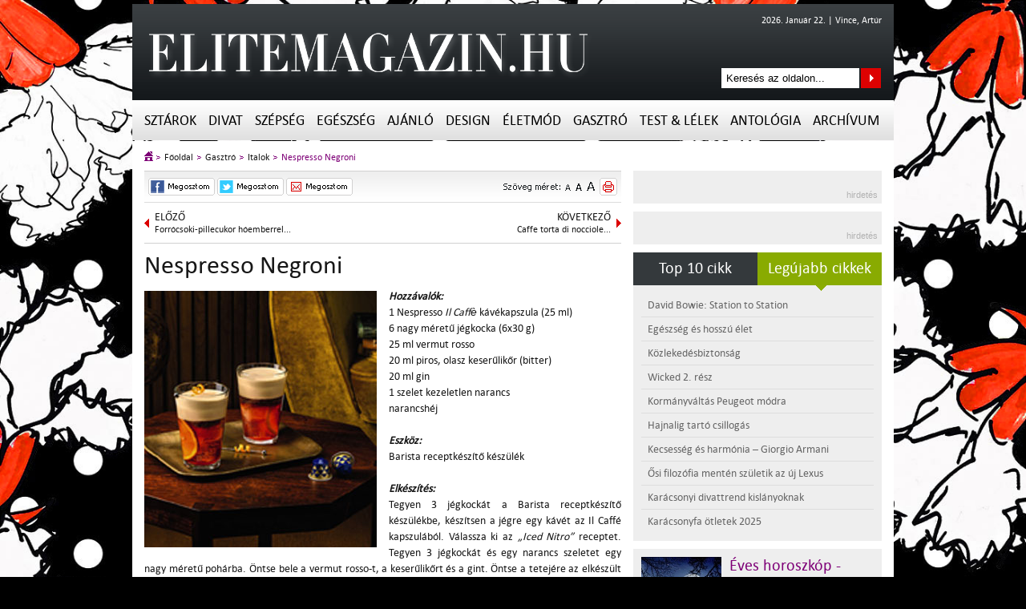

--- FILE ---
content_type: text/html; charset=utf-8
request_url: https://elitemagazin.hu/gasztro/italok/nespresso_negroni
body_size: 138026
content:
<!DOCTYPE html PUBLIC "-//W3C//DTD XHTML 1.0 Transitional//EN" "http://www.w3.org/TR/xhtml1/DTD/xhtml1-transitional.dtd">
<html xmlns="http://www.w3.org/1999/xhtml" xml:lang="hu">

<head>
    <title>Nespresso Negroni / italok / ELITEMAGAZIN.HU</title>
    <meta http-equiv="Content-Type" content="text/html;charset=UTF-8" />
    <meta http-equiv="Content-Language" content="hu" />

    <meta name="keywords" lang="hu" content="ital, kávé, barista receptkészítő készülék,, Nespresso, kapszulás kávé" />
    <meta name="description" lang="hu" content="A közös ünneplés legszebb pillanatai karácsonyi ebédhez, vacsorához elfogyasztott, a tradicionális olasz desszertek inspirált a kávé." />

    
    <meta property="og:type" content="article" />
    <meta property="og:site_name" content="Elitemagazin.hu"/>
    <meta property="og:url" content="https://elitemagazin.hu/gasztro/italok/nespresso_negroni" />
    <meta property="og:image" content="https://elitemagazin.hu/leadkepek/alap/5314-kevelead.jpg" />
    <meta property="og:title" content="Nespresso Negroni" />
    <meta property="og:description" content="A közös ünneplés legszebb pillanatai karácsonyi ebédhez, vacsorához elfogyasztott, a tradicionális olasz desszertek inspirált a kávé." />


    <meta name="distribution" content="Global" />
    <meta name="rating" content="general" />
    <meta name="doc-type" content="web page" />
    <meta name="copyright" content="Copyright (C) 2011. Elitemagazin.hu " />
    <meta name="author" content="Extreme Web Design & Graphics Studio" />
    <meta name="robots" content="noindex, follow" />
    <meta name="google-site-verification" content="KCgtND51Udg-vtyxRVZcXveSF7hgAqy1MWoZHrCup6I" />

    <link rel="stylesheet" type="text/css" href="https://elitemagazin.hu/css/frontend.css" />

	<script language="javascript" type="text/javascript">

    var jsvars="permission%3A%27%27%2Cmodul%3A%27gasztro%2Fitalok%2F%27%2Cprocess%3A%27frontdefault%27%2Cblankgif%3A%27https%3A%2F%2Felitemagazin.hu%2Fimages%2Fblank.gif%27%2Cloader%3A%27https%3A%2F%2Felitemagazin.hu%2Fimages%2Ffrontend%2Floader.gif%27%2Csitename%3A%27frontend%27%2Crootpath%3A%27%2Fhome%2Felitnhu1%2Fpublic_html%2F%27%2Cdocumenturl%3Adocument.URL%2Crootlink%3A%27https%3A%2F%2Felitemagazin.hu%2F%27%2Clang%3A%27hu%27%2Cplatform%3A%27frontend%27%2Ctiny%3A%5B%7Btitle%3A%27alc%26iacute%3Bm%27%2Cinline%3A%27div%27%2Cclasses%3A%27subtitle%27%7D%2C%5D%2Cuploadfilext%3A%27%2A.avi%3B%2A.flv%3B%2A.mov%3B%2A.mpeg%3B%2A.mpg%3B%2A.swf%3B%2A.wmf%3B%2A.mp3%3B%2A.wav%3B%2A.doc%3B%2A.pdf%3B%2A.pps%3B%2A.ppt%3B%2A.ps%3B%2A.rtf%3B%2A.rtx%3B%2A.txt%3B%2A.csv%3B%2A.xls%3B%2A.wri%3B%2A.docm%3B%2A.docx%3B%2A.dotx%3B%2A.potx%3B%2A.ppsx%3B%2A.pptm%3B%2A.pptx%3B%2A.xlsx%3B%2A.msg%3B%2A.bmp%3B%2A.gif%3B%2A.jpe%3B%2A.jpeg%3B%2A.jpg%3B%2A.png%3B%2A.tif%3B%2A.tiff%3B%2A.gz%3B%2A.sit%3B%2A.tgz%3B%2A.zip%3B%27%2Cuploadlimit%3A10%2Cuploadfilesize%3A5%2Cencryption%3A%5B%27false%27%2C%27false%27%5D%2Cuploaduser%3A%27%27%2Csessiontime%3A60%2Csesstime%3A5%2Csessid%3A%27rm4hqdoe4nj5a5drj9u8lm6713%27%2Ccontentlisting%3A%27%27%2Cleadpic%3Atrue%2Carticlegallery%3Atrue%2Cleadpicgallery%3Atrue%2Cpublication%3A%27%27%2Cpublic%3A%7Bleadpic%3A%7Bw%3A290%2Ch%3A190%7D%2Cthumbnail%3A%7Bw%3A60%2Ch%3A60%7D%2Cproductpic%3A%7B%7D%2Cfokep%3A%7B%7D%7D%2Clayoutoption%3Afalse%2Chelp%3A%7B%7D%2Chelpid%3A%5B%5D";

	</script>

    <script type="text/javascript" src="https://elitemagazin.hu/js/lang.js"></script>
    <script type="text/javascript" src="https://elitemagazin.hu/js/jquery/jquery-min.js"></script>
    <script type="text/javascript" src="https://elitemagazin.hu/js/jquery/jquery-ui-custom.min.js"></script>
    <script type="text/javascript" src="https://elitemagazin.hu/js/jquery/jquery.simplemodal-1.4.1.js"></script>

    <script type="text/javascript" src="https://elitemagazin.hu/js/site/slider_header.js"></script>
    <script type="text/javascript" src="https://elitemagazin.hu/js/site/slider_lead.js"></script>
    <script type="text/javascript" src="https://elitemagazin.hu/js/site/slider_gallery.js"></script>
    <script type="text/javascript" src="https://elitemagazin.hu/js/site/tabs_left.js"></script>
    <script type="text/javascript" src="https://elitemagazin.hu/js/scrollto/jquery.scrollTo.js"></script>
    <script type="text/javascript" src="https://elitemagazin.hu/js/scrollto/jquery.localscroll.js"></script>

    <script type="text/javascript" src="https://elitemagazin.hu/js/system.js"></script>
    <script type="text/javascript" src="https://elitemagazin.hu/js/function.js"></script>
    <script type="text/javascript" src="https://elitemagazin.hu/js/frontend.js"></script>

    <!-- google +1 -->
    <script type="text/javascript" src="https://apis.google.com/js/plusone.js"></script>

    <!--[if lt IE 7]>
    <style>body {behavior: url("https://elitemagazin.hu/css/site/menu_style.htc");}</style>
<script defer type="text/javascript" src="https://elitemagazin.hu/js/site/pngfix.js"></script>
    <![endif]-->
    
    <!-- Quantcast Choice. Consent Manager Tag v2.0 (for TCF 2.0) -->
<script type="text/javascript" async=true>
(function() {
  var host = window.location.hostname;
  var element = document.createElement('script');
  var firstScript = document.getElementsByTagName('script')[0];
  var url = 'https://quantcast.mgr.consensu.org'
    .concat('/choice/', '7BBbg90dxpvU1', '/', host, '/choice.js')
  var uspTries = 0;
  var uspTriesLimit = 3;
  element.async = true;
  element.type = 'text/javascript';
  element.src = url;

  firstScript.parentNode.insertBefore(element, firstScript);

  function makeStub() {
    var TCF_LOCATOR_NAME = '__tcfapiLocator';
    var queue = [];
    var win = window;
    var cmpFrame;

    function addFrame() {
      var doc = win.document;
      var otherCMP = !!(win.frames[TCF_LOCATOR_NAME]);

      if (!otherCMP) {
        if (doc.body) {
          var iframe = doc.createElement('iframe');

          iframe.style.cssText = 'display:none';
          iframe.name = TCF_LOCATOR_NAME;
          doc.body.appendChild(iframe);
        } else {
          setTimeout(addFrame, 5);
        }
      }
      return !otherCMP;
    }

    function tcfAPIHandler() {
      var gdprApplies;
      var args = arguments;

      if (!args.length) {
        return queue;
      } else if (args[0] === 'setGdprApplies') {
        if (
          args.length > 3 &&
          args[2] === 2 &&
          typeof args[3] === 'boolean'
        ) {
          gdprApplies = args[3];
          if (typeof args[2] === 'function') {
            args[2]('set', true);
          }
        }
      } else if (args[0] === 'ping') {
        var retr = {
          gdprApplies: gdprApplies,
          cmpLoaded: false,
          cmpStatus: 'stub'
        };

        if (typeof args[2] === 'function') {
          args[2](retr);
        }
      } else {
        queue.push(args);
      }
    }

    function postMessageEventHandler(event) {
      var msgIsString = typeof event.data === 'string';
      var json = {};

      try {
        if (msgIsString) {
          json = JSON.parse(event.data);
        } else {
          json = event.data;
        }
      } catch (ignore) {}

      var payload = json.__tcfapiCall;

      if (payload) {
        window.__tcfapi(
          payload.command,
          payload.version,
          function(retValue, success) {
            var returnMsg = {
              __tcfapiReturn: {
                returnValue: retValue,
                success: success,
                callId: payload.callId
              }
            };
            if (msgIsString) {
              returnMsg = JSON.stringify(returnMsg);
            }
            event.source.postMessage(returnMsg, '*');
          },
          payload.parameter
        );
      }
    }

    while (win) {
      try {
        if (win.frames[TCF_LOCATOR_NAME]) {
          cmpFrame = win;
          break;
        }
      } catch (ignore) {}

      if (win === window.top) {
        break;
      }
      win = win.parent;
    }
    if (!cmpFrame) {
      addFrame();
      win.__tcfapi = tcfAPIHandler;
      win.addEventListener('message', postMessageEventHandler, false);
    }
  };

  makeStub();

  var uspStubFunction = function() {
    var arg = arguments;
    if (typeof window.__uspapi !== uspStubFunction) {
      setTimeout(function() {
        if (typeof window.__uspapi !== 'undefined') {
          window.__uspapi.apply(window.__uspapi, arg);
        }
      }, 500);
    }
  };

  var checkIfUspIsReady = function() {
    uspTries++;
    if (window.__uspapi === uspStubFunction && uspTries < uspTriesLimit) {
      console.warn('USP is not accessible');
    } else {
      clearInterval(uspInterval);
    }
  };

  if (typeof window.__uspapi === 'undefined') {
    window.__uspapi = uspStubFunction;
    var uspInterval = setInterval(checkIfUspIsReady, 6000);
  }
})();
</script>
<!-- End Quantcast Choice. Consent Manager Tag v2.0 (for TCF 2.0) --> 


 

</head>

<!-- Google tag (gtag.js) -->
<script async src="https://www.googletagmanager.com/gtag/js?id=G-23NDREYNBW"></script>
<script>
  window.dataLayer = window.dataLayer || [];
  function gtag()  gtag('js', new Date());

  gtag('config', 'G-23NDREYNBW');
</script>

<body class="front">

<!-- HEADER BANNER CONTAINER --> 
<div id="header_banner_container">
<div id="zone1727414" class="goAdverticum"></div>
<div id="zone1711536" class="goAdverticum"></div>
</div>
<!-- END HEADER BANNER CONTAINER -->   

<!-- TOP HEADER CONTAINER --> 
<div id="top_header_container">
<div class="header_site_logo"> <a href="https://elitemagazin.hu/"><img src="https://elitemagazin.hu/images/frontend/site/elitemagazin_logo.png" alt="ELITE MAGAZIN" title="ELITE MAGAZIN" width="580" height="120" /></a></div>
<!-- Top Header Right Container --> 
<div class="header_top_right_container">
<!-- Top Header Date Container --> 
<div class="header_date_container">2026. Január 22. | Vince, Artúr</div>
<!-- Search Bar --> 
<div class="header_search">
<form name="search" method="POST" enctype="multipart/form-data" action="https://elitemagazin.hu/talalati_lista">
<input type="text" name="searchtext" class="box"  value="Keresés az oldalon..." onfocus="if (this.value == 'Keresés az oldalon...') this.value = '';" onblur="if (this.value == '') this.value = 'Keresés az oldalon...';" />
<button class="button" title="Keresés az oldalon..." >Keresés az oldalon...</button>
</form>
</div>
<!-- End Search Bar -->     
</div>
<!-- End Top Header Right Container --> 
</div>
<!-- END TOP HEADER CONTAINER -->  

<!-- SITE MENU CONTAINER --> 
<ul id="menu">
    
             
            <li><a href="https://elitemagazin.hu/sztarok/" class="drop" title="Sztárok">Sztárok</a>    
        <div class="dropdown_submenu">
            <div class="submenu">
            <div class="title">Tartalom</div>
            <ul>
                             
                             
                                        <li id="54"><a href="https://elitemagazin.hu/sztarok/sztarinterjuk/" title="Sztárinterjúk"><h2>Sztárinterjúk</h2></a></li>
                 
                                        <li id="55"><a href="https://elitemagazin.hu/sztarok/sztarhirek/" title="Sztárhírek"><h2>Sztárhírek</h2></a></li>
                 
                                        <li id="62"><a href="https://elitemagazin.hu/sztarok/muveszportre/" title="Művészportré"><h2>Művészportré</h2></a></li>
                 
                                        <li id="90"><a href="https://elitemagazin.hu/sztarok/a_honap_temaja/" title="A hónap témája"><h2>A hónap témája</h2></a></li>
                 
                                        <li id="106"><a href="https://elitemagazin.hu/sztarok/megosztom/" title="Megosztom..."><h2>Megosztom...</h2></a></li>
                 
                             
                             
                             
                             
                             
                             
                             
                             
                             
                             
                             
                             
                             
                             
                             
                             
                             
                             
                             
                             
                             
                             
                             
                             
                             
                             
                             
                             
                             
                             
                             
                             
                             
                             
                             
                             
                             
                             
                             
                             
                             
                             
                        </ul>   
            </div>

            <div class="top5_list">
            <div class="title" id="toparticle">Legfrissebb 5 cikk</div>
                                     
                                     
                                                    <ul id="secmenuarticlelist54" style="display: none;">
                                                    <li><a href="https://elitemagazin.hu/sztarok/sztarinterjuk/csillagokkal_almodo"><h3>Csillagokkal &aacute;lmod&oacute;</h3></a></li>
                                                    <li><a href="https://elitemagazin.hu/sztarok/sztarinterjuk/autentikus_gasztroter"><h3>Autentikus gasztr&oacute;-t&eacute;r</h3></a></li>
                                                    <li><a href="https://elitemagazin.hu/sztarok/sztarinterjuk/kijozanito_strandregeny"><h3>Kij&oacute;zan&iacute;t&oacute; strandreg&eacute;ny</h3></a></li>
                                                    <li><a href="https://elitemagazin.hu/sztarok/sztarinterjuk/hiszek_a_csapatjatek_erejeben"><h3>Hiszek a csapatj&aacute;t&eacute;k erej&eacute;ben</h3></a></li>
                                                    <li><a href="https://elitemagazin.hu/sztarok/sztarinterjuk/torekeny_kapcsolat"><h3>T&ouml;r&eacute;keny kapcsolat</h3></a></li>
                                            </ul> 
                     
                                                    <ul id="secmenuarticlelist55" style="display: none;">
                                                    <li><a href="https://elitemagazin.hu/sztarok/sztarhirek/_wicked_2_resz"><h3> Wicked 2. r&eacute;sz</h3></a></li>
                                                    <li><a href="https://elitemagazin.hu/sztarok/sztarhirek/sebekbol_szuletett_feny"><h3>Sebekb&#337;l sz&uuml;letett f&eacute;ny</h3></a></li>
                                                    <li><a href="https://elitemagazin.hu/sztarok/sztarhirek/peldakepek_ujitok"><h3>P&eacute;ldak&eacute;pek, &uacute;j&iacute;t&oacute;k</h3></a></li>
                                                    <li><a href="https://elitemagazin.hu/sztarok/sztarhirek/rekorder_lehet_kate_hudson"><h3>Rekorder lehet Kate Hudson</h3></a></li>
                                                    <li><a href="https://elitemagazin.hu/sztarok/sztarhirek/emma_stone_kopasz_lett"><h3>Emma Stone kopasz lett</h3></a></li>
                                            </ul> 
                     
                                                    <ul id="secmenuarticlelist62" style="display: none;">
                                                    <li><a href="https://elitemagazin.hu/sztarok/muveszportre/georgij_kurasov"><h3>Georgij Kurasov</h3></a></li>
                                                    <li><a href="https://elitemagazin.hu/sztarok/muveszportre/a_siker_fokmeroje"><h3>A siker fokm&eacute;r&#337;je</h3></a></li>
                                                    <li><a href="https://elitemagazin.hu/sztarok/muveszportre/egyszemelyes_intezmeny"><h3>Egyszem&eacute;lyes int&eacute;zm&eacute;ny</h3></a></li>
                                                    <li><a href="https://elitemagazin.hu/sztarok/muveszportre/modigliani_csabito_aktjai"><h3>Modigliani cs&aacute;b&iacute;t&oacute; aktjai</h3></a></li>
                                                    <li><a href="https://elitemagazin.hu/sztarok/muveszportre/fantasztikus_lenyek_organikus_formakl"><h3>Fantasztikus l&eacute;nyek, organikus form&aacute;kl</h3></a></li>
                                            </ul> 
                     
                                                    <ul id="secmenuarticlelist90" style="display: none;">
                                                    <li><a href="https://elitemagazin.hu/sztarok/a_honap_temaja/az_adaptalas_mesterei_zoldi_gergely_dramaturg"><h3>Az adapt&aacute;l&aacute;s mesterei &ndash; Z&ouml;ldi Gergely, dramaturg</h3></a></li>
                                                    <li><a href="https://elitemagazin.hu/sztarok/a_honap_temaja/az_adaptalas_mesterei_szokolai_brigitta_dramaturg"><h3>Az adapt&aacute;l&aacute;s mesterei &ndash; Szokolai Brigitta, dramaturg</h3></a></li>
                                                    <li><a href="https://elitemagazin.hu/sztarok/a_honap_temaja/az_adaptalas_mesterei__selmeczi_bea_dramaturg"><h3>Az adapt&aacute;l&aacute;s mesterei  &ndash; Selmeczi Bea, dramaturg</h3></a></li>
                                                    <li><a href="https://elitemagazin.hu/sztarok/a_honap_temaja/kifutok_egykori_kiralynoi_pinter_sylvia"><h3>Kifut&oacute;k egykori kir&aacute;lyn&#337;i &ndash; Pint&eacute;r Sylvia</h3></a></li>
                                                    <li><a href="https://elitemagazin.hu/sztarok/a_honap_temaja/kifutok_egykori_kiralynoi_ollari_rita"><h3>Kifut&oacute;k egykori kir&aacute;lyn&#337;i &ndash; Oll&aacute;ri Rita</h3></a></li>
                                            </ul> 
                     
                                                    <ul id="secmenuarticlelist106" style="display: none;">
                                                    <li><a href="https://elitemagazin.hu/sztarok/megosztom/megosztom_bach_zsofia_szineszno"><h3>Megosztom&hellip; Bach Zs&oacute;fia sz&iacute;n&eacute;szn&#337;</h3></a></li>
                                                    <li><a href="https://elitemagazin.hu/sztarok/megosztom/megosztom_fazakas_julia_szineszno"><h3>Megosztom&hellip; Fazakas J&uacute;lia sz&iacute;n&eacute;szn&#337;</h3></a></li>
                                                    <li><a href="https://elitemagazin.hu/sztarok/megosztom/megosztom_selmeczi_bea_dramaturg_iro"><h3>Megosztom&hellip; Selmeczi Bea, dramaturg, &iacute;r&oacute;</h3></a></li>
                                                    <li><a href="https://elitemagazin.hu/sztarok/megosztom/megosztom_balsai_moni_szineszno"><h3>Megosztom&hellip; Balsai M&oacute;ni, sz&iacute;n&eacute;szn&#337;</h3></a></li>
                                                    <li><a href="https://elitemagazin.hu/sztarok/megosztom/megosztom_lang_annamaria_szineszno"><h3>Megosztom&hellip; L&aacute;ng Annam&aacute;ria, sz&iacute;n&eacute;szn&#337;</h3></a></li>
                                            </ul> 
                     
                                     
                                     
                                     
                                     
                                     
                                     
                                     
                                     
                                     
                                     
                                     
                                     
                                     
                                     
                                     
                                     
                                     
                                     
                                     
                                     
                                     
                                     
                                     
                                     
                                     
                                     
                                     
                                     
                                     
                                     
                                     
                                     
                                     
                                     
                                     
                                     
                                     
                                     
                                     
                                     
                                     
                                     
                  
            </div>

            
        </div>
    </li>
    
         
             
             
             
             
             
            <li><a href="https://elitemagazin.hu/divat/" class="drop" title="Divat">Divat</a>    
        <div class="dropdown_submenu">
            <div class="submenu">
            <div class="title">Tartalom</div>
            <ul>
                             
                             
                             
                             
                             
                             
                             
                             
                                        <li id="14"><a href="https://elitemagazin.hu/divat/markak_es_dizajnerek/" title="Márkák és dizájnerek"><h2>Márkák és dizájnerek</h2></a></li>
                 
                                        <li id="15"><a href="https://elitemagazin.hu/divat/divattrendek/" title="Divattrendek"><h2>Divattrendek</h2></a></li>
                 
                                        <li id="87"><a href="https://elitemagazin.hu/divat/divathirek/" title="Divathírek"><h2>Divathírek</h2></a></li>
                 
                             
                             
                             
                             
                             
                             
                             
                             
                             
                             
                             
                             
                             
                             
                             
                             
                             
                             
                             
                             
                             
                             
                             
                             
                             
                             
                             
                             
                             
                             
                             
                             
                             
                             
                             
                             
                             
                             
                        </ul>   
            </div>

            <div class="top5_list">
            <div class="title" id="toparticle">Legfrissebb 5 cikk</div>
                                     
                                     
                                     
                                     
                                     
                                     
                                     
                                     
                                                    <ul id="secmenuarticlelist14" style="display: none;">
                                                    <li><a href="https://elitemagazin.hu/divat/divattrendek/elegancia_es_kifinomultsag"><h3>Elegancia &eacute;s kifinomults&aacute;g</h3></a></li>
                                                    <li><a href="https://elitemagazin.hu/divat/markak_es_dizajnerek/victoria_beckham_2025_tavasznyar"><h3>Victoria Beckham &ndash; 2025 tavasz/ny&aacute;r</h3></a></li>
                                                    <li><a href="https://elitemagazin.hu/divat/markak_es_dizajnerek/idotlen_elegancia_es_a_modern_kifinomultsag"><h3>Id&#337;tlen elegancia &eacute;s a modern kifinomults&aacute;g</h3></a></li>
                                                    <li><a href="https://elitemagazin.hu/divat/markak_es_dizajnerek/stella_mccartney_2024_osztel"><h3>Stella McCartney &ndash; 2024 &#337;sz/t&eacute;l</h3></a></li>
                                                    <li><a href="https://elitemagazin.hu/divat/markak_es_dizajnerek/termeszetesseg_es_csillogas"><h3>Term&eacute;szetess&eacute;g &eacute;s csillog&aacute;s</h3></a></li>
                                            </ul> 
                     
                                                    <ul id="secmenuarticlelist15" style="display: none;">
                                                    <li><a href="https://elitemagazin.hu/divat/divattrendek/kecsesseg_es_harmonia_giorgio_armani"><h3>Kecsess&eacute;g &eacute;s harm&oacute;nia &ndash; Giorgio Armani</h3></a></li>
                                                    <li><a href="https://elitemagazin.hu/divat/divattrendek/karacsonyi_divattrend_kislanyoknak"><h3>Kar&aacute;csonyi divattrend kisl&aacute;nyoknak</h3></a></li>
                                                    <li><a href="https://elitemagazin.hu/divat/divattrendek/latin_divaterzes"><h3>Latin divat&eacute;rz&eacute;s</h3></a></li>
                                                    <li><a href="https://elitemagazin.hu/divat/divattrendek/zuhair_murad_tropusi_menekules"><h3>Zuhair Murad &ndash; Tr&oacute;pusi menek&uuml;l&eacute;s</h3></a></li>
                                                    <li><a href="https://elitemagazin.hu/divat/divattrendek/dolce_and_gabbana_2025_tavasznyar"><h3>Dolce and Gabbana &ndash; 2025 tavasz/ny&aacute;r</h3></a></li>
                                            </ul> 
                     
                                                    <ul id="secmenuarticlelist87" style="display: none;">
                                                    <li><a href="https://elitemagazin.hu/divat/divathirek/az_elit_csapat_uj_egyenruhaja"><h3>Az elit csapat &uacute;j egyenruh&aacute;ja</h3></a></li>
                                                    <li><a href="https://elitemagazin.hu/divat/divathirek/az_olimpia_milano_ismet_emporio_armaniban"><h3>Az Olimpia Milano ism&eacute;t Emporio Armaniban</h3></a></li>
                                                    <li><a href="https://elitemagazin.hu/divat/divathirek/__merre_halad_a_divatipar"><h3>   Merre halad a divatipar?</h3></a></li>
                                                    <li><a href="https://elitemagazin.hu/divat/divathirek/rootfull_hordhato_gyoker_divat"><h3>Rootfull &ndash; hordhat&oacute; &quot;gy&ouml;k&eacute;r&quot; divat</h3></a></li>
                                                    <li><a href="https://elitemagazin.hu/divat/divattrendek/limoni_dolci_a_reservedben"><h3>Limoni Dolci a Reserved-ben</h3></a></li>
                                            </ul> 
                     
                                     
                                     
                                     
                                     
                                     
                                     
                                     
                                     
                                     
                                     
                                     
                                     
                                     
                                     
                                     
                                     
                                     
                                     
                                     
                                     
                                     
                                     
                                     
                                     
                                     
                                     
                                     
                                     
                                     
                                     
                                     
                                     
                                     
                                     
                                     
                                     
                                     
                                     
                  
            </div>

            
        </div>
    </li>
    
         
             
             
             
            <li><a href="https://elitemagazin.hu/szepseg/" class="drop" title="Szépség">Szépség</a>    
        <div class="dropdown_submenu">
            <div class="submenu">
            <div class="title">Tartalom</div>
            <ul>
                             
                             
                             
                             
                             
                             
                             
                             
                             
                             
                             
                             
                                        <li id="60"><a href="https://elitemagazin.hu/szepseg/borapolas/" title="Bőrápolás"><h2>Bőrápolás</h2></a></li>
                 
                                        <li id="61"><a href="https://elitemagazin.hu/szepseg/hajapolas/" title="Hajápolás"><h2>Hajápolás</h2></a></li>
                 
                                        <li id="67"><a href="https://elitemagazin.hu/szepseg/dekorkozmetika/" title="Dekorkozmetika"><h2>Dekorkozmetika</h2></a></li>
                 
                                        <li id="68"><a href="https://elitemagazin.hu/szepseg/illatfelho/" title="Illatfelhő"><h2>Illatfelhő</h2></a></li>
                 
                                        <li id="98"><a href="https://elitemagazin.hu/szepseg/szepseghirek/" title="Szépséghírek"><h2>Szépséghírek</h2></a></li>
                 
                             
                             
                             
                             
                             
                             
                             
                             
                             
                             
                             
                             
                             
                             
                             
                             
                             
                             
                             
                             
                             
                             
                             
                             
                             
                             
                             
                             
                             
                             
                             
                             
                        </ul>   
            </div>

            <div class="top5_list">
            <div class="title" id="toparticle">Legfrissebb 5 cikk</div>
                                     
                                     
                                     
                                     
                                     
                                     
                                     
                                     
                                     
                                     
                                     
                                     
                                                    <ul id="secmenuarticlelist60" style="display: none;">
                                                    <li><a href="https://elitemagazin.hu/szepseg/borapolas/varazslatos_illatok"><h3>Var&aacute;zslatos illatok</h3></a></li>
                                                    <li><a href="https://elitemagazin.hu/szepseg/borapolas/__a_tudomanyos_borapolas_uj_dimenzioja"><h3>   A tudom&aacute;nyos b&#337;r&aacute;pol&aacute;s &uacute;j dimenzi&oacute;ja</h3></a></li>
                                                    <li><a href="https://elitemagazin.hu/szepseg/borapolas/oszi_ragyogas"><h3>&#336;szi ragyog&aacute;s</h3></a></li>
                                                    <li><a href="https://elitemagazin.hu/szepseg/borapolas/napbarnitott_bor_veszelyek_nelkul"><h3>Napbarn&iacute;tott b&#337;r vesz&eacute;lyek n&eacute;lk&uuml;l</h3></a></li>
                                                    <li><a href="https://elitemagazin.hu/szepseg/borapolas/pattanasos_bor_nyaron"><h3>Pattan&aacute;sos b&#337;r ny&aacute;ron?</h3></a></li>
                                            </ul> 
                     
                                                    <ul id="secmenuarticlelist61" style="display: none;">
                                                    <li><a href="https://elitemagazin.hu/szepseg/hajapolas/oszi_hajhullas"><h3>&#336;szi hajhull&aacute;s</h3></a></li>
                                                    <li><a href="https://elitemagazin.hu/szepseg/hajapolas/tiszta_haj_rendes_frizura"><h3>Tiszta haj, rendes frizura</h3></a></li>
                                                    <li><a href="https://elitemagazin.hu/szepseg/hajapolas/tegyen_a_dus_hajkoronajaert"><h3>Tegyen a d&uacute;s hajkoron&aacute;j&aacute;&eacute;rt!</h3></a></li>
                                                    <li><a href="https://elitemagazin.hu/szepseg/hajapolas/termeszetes_osz_haj"><h3>Term&eacute;szetes &#337;sz haj</h3></a></li>
                                                    <li><a href="https://elitemagazin.hu/szepseg/hajapolas/uj_hajszinezo_pakolasokat"><h3>&Uacute;j hajsz&iacute;nez&#337; pakol&aacute;sokat</h3></a></li>
                                            </ul> 
                     
                                                    <ul id="secmenuarticlelist67" style="display: none;">
                                                    <li><a href="https://elitemagazin.hu/szepseg/dekorkozmetika/hajnalig_tarto_csillogas"><h3>Hajnalig tart&oacute; csillog&aacute;s</h3></a></li>
                                                    <li><a href="https://elitemagazin.hu/szepseg/dekorkozmetika/3d_csillogas_az_ajkakon"><h3>3D csillog&aacute;s az ajkakon</h3></a></li>
                                                    <li><a href="https://elitemagazin.hu/szepseg/dekorkozmetika/__valtozatossag_es_sokszinuseg"><h3>   V&aacute;ltozatoss&aacute;g &eacute;s soksz&iacute;n&#369;s&eacute;g</h3></a></li>
                                                    <li><a href="https://elitemagazin.hu/szepseg/dekorkozmetika/egeszseges_ragyogas__"><h3>Eg&eacute;szs&eacute;ges ragyog&aacute;s   </h3></a></li>
                                                    <li><a href="https://elitemagazin.hu/szepseg/dekorkozmetika/unnepi_smink_inspiracio"><h3>&Uuml;nnepi smink inspir&aacute;ci&oacute;</h3></a></li>
                                            </ul> 
                     
                                                    <ul id="secmenuarticlelist68" style="display: none;">
                                                    <li><a href="https://elitemagazin.hu/szepseg/illatfelho/perfect_nonsense"><h3>Perfect Nonsense</h3></a></li>
                                                    <li><a href="https://elitemagazin.hu/szepseg/illatfelho/tavaszi_megujulas"><h3>Tavaszi meg&uacute;jul&aacute;s</h3></a></li>
                                                    <li><a href="https://elitemagazin.hu/szepseg/illatfelho/egyediseg_es_kifinomultsag"><h3>Egyedis&eacute;g &eacute;s kifinomults&aacute;g</h3></a></li>
                                                    <li><a href="https://elitemagazin.hu/szepseg/illatfelho/_hatartalan_uriemberek"><h3> Hat&aacute;rtalan &uacute;riemberek</h3></a></li>
                                                    <li><a href="https://elitemagazin.hu/szepseg/illatfelho/varazslatos_illat"><h3>Var&aacute;zslatos illat</h3></a></li>
                                            </ul> 
                     
                                                    <ul id="secmenuarticlelist98" style="display: none;">
                                                    <li><a href="https://elitemagazin.hu/szepseg/dekorkozmetika/tundokolj_az_oltarhoz_vezeto_uton"><h3>T&uuml;nd&ouml;k&ouml;lj az olt&aacute;rhoz vezet&#337; &uacute;ton</h3></a></li>
                                                    <li><a href="https://elitemagazin.hu/sztarok/sztarhirek/uj_markanagykovetek_bochkor_gabor_es_geszti_peter"><h3>&Uacute;j m&aacute;rkanagyk&ouml;vetek: Bochkor G&aacute;bor &eacute;s Geszti P&eacute;ter</h3></a></li>
                                                    <li><a href="https://elitemagazin.hu/szepseg/szepseghirek/future_of_beauty_2024_jelentes_a_parfumok_jovoje"><h3>Future of Beauty 2024 jelent&eacute;s &ndash; A parf&uuml;m&ouml;k j&ouml;v&#337;je</h3></a></li>
                                                    <li><a href="https://elitemagazin.hu/szepseg/szepseghirek/hatborzongato_borapolasi_tortenetek"><h3>H&aacute;tborzongat&oacute; b&#337;r&aacute;pol&aacute;si t&ouml;rt&eacute;netek</h3></a></li>
                                                    <li><a href="https://elitemagazin.hu/szepseg/szepseghirek/osi_szepsegapolasi_technikak_modern_kontosben"><h3>&#336;si sz&eacute;ps&eacute;g&aacute;pol&aacute;si technik&aacute;k modern k&ouml;nt&ouml;sben</h3></a></li>
                                            </ul> 
                     
                                     
                                     
                                     
                                     
                                     
                                     
                                     
                                     
                                     
                                     
                                     
                                     
                                     
                                     
                                     
                                     
                                     
                                     
                                     
                                     
                                     
                                     
                                     
                                     
                                     
                                     
                                     
                                     
                                     
                                     
                                     
                                     
                  
            </div>

            
        </div>
    </li>
    
         
             
             
             
             
             
            <li><a href="https://elitemagazin.hu/egeszseg/" class="drop" title="Egészség">Egészség</a>    
        <div class="dropdown_submenu">
            <div class="submenu">
            <div class="title">Tartalom</div>
            <ul>
                             
                             
                             
                             
                             
                             
                             
                             
                             
                             
                             
                             
                             
                             
                             
                             
                             
                             
                                        <li id="64"><a href="https://elitemagazin.hu/egeszseg/egeszsegmegorzes/" title="Egészségmegőrzés"><h2>Egészségmegőrzés</h2></a></li>
                 
                                        <li id="65"><a href="https://elitemagazin.hu/egeszseg/hazipatika/" title="Házipatika"><h2>Házipatika</h2></a></li>
                 
                             
                             
                             
                             
                             
                             
                             
                             
                             
                             
                             
                             
                             
                             
                             
                             
                             
                             
                             
                             
                             
                             
                             
                             
                             
                             
                             
                             
                             
                        </ul>   
            </div>

            <div class="top5_list">
            <div class="title" id="toparticle">Legfrissebb 5 cikk</div>
                                     
                                     
                                     
                                     
                                     
                                     
                                     
                                     
                                     
                                     
                                     
                                     
                                     
                                     
                                     
                                     
                                     
                                     
                                                    <ul id="secmenuarticlelist64" style="display: none;">
                                                    <li><a href="https://elitemagazin.hu/egeszseg/egeszsegmegorzes/egeszseg_es_hosszu_elet"><h3>Eg&eacute;szs&eacute;g &eacute;s hossz&uacute; &eacute;let</h3></a></li>
                                                    <li><a href="https://elitemagazin.hu/egeszseg/egeszsegmegorzes/van_kulonbseg"><h3>Van k&uuml;l&ouml;nbs&eacute;g!</h3></a></li>
                                                    <li><a href="https://elitemagazin.hu/egeszseg/egeszsegmegorzes/kepernyot_nezel_egesz_nap_"><h3>K&eacute;perny&#337;t n&eacute;zel eg&eacute;sz nap? </h3></a></li>
                                                    <li><a href="https://elitemagazin.hu/egeszseg/egeszsegmegorzes/mit_arulnak_el_a_pupillaink"><h3>Mit &aacute;rulnak el a pupill&aacute;ink?</h3></a></li>
                                                    <li><a href="https://elitemagazin.hu/egeszseg/egeszsegmegorzes/mit_szolnak_a_fogaink"><h3>Mit &bdquo;sz&oacute;lnak&rdquo; a fogaink?</h3></a></li>
                                            </ul> 
                     
                                                    <ul id="secmenuarticlelist65" style="display: none;">
                                                    <li><a href="https://elitemagazin.hu/egeszseg/hazipatika/feketenadalyto_a_fajdalom_megszuntetesere"><h3>Feketenad&aacute;lyt&#337; &ndash; a fajdalom megsz&uuml;ntet&eacute;s&eacute;re</h3></a></li>
                                                    <li><a href="https://elitemagazin.hu/egeszseg/hazipatika/_fuszervarazs_bazsalikom"><h3> F&#369;szervar&aacute;zs -Bazsalikom</h3></a></li>
                                                    <li><a href="https://elitemagazin.hu/egeszseg/hazipatika/egyszeruen_elkeszitheto_immunerositok"><h3>Egyszer&#369;en elk&eacute;sz&iacute;thet&#337; immuner&#337;s&iacute;t&#337;k</h3></a></li>
                                                    <li><a href="https://elitemagazin.hu/egeszseg/hazipatika/fuszervarazs_krizantem"><h3>F&#369;szervar&aacute;zs &ndash; krizant&eacute;m</h3></a></li>
                                                    <li><a href="https://elitemagazin.hu/egeszseg/hazipatika/fuszervarazs_anizs"><h3>F&#369;szervar&aacute;zs &ndash; &aacute;nizs</h3></a></li>
                                            </ul> 
                     
                                     
                                     
                                     
                                     
                                     
                                     
                                     
                                     
                                     
                                     
                                     
                                     
                                     
                                     
                                     
                                     
                                     
                                     
                                     
                                     
                                     
                                     
                                     
                                     
                                     
                                     
                                     
                                     
                                     
                  
            </div>

            
        </div>
    </li>
    
         
             
             
            <li><a href="https://elitemagazin.hu/ajanlo/" class="drop" title="Ajánló">Ajánló</a>    
        <div class="dropdown_submenu">
            <div class="submenu">
            <div class="title">Tartalom</div>
            <ul>
                             
                             
                             
                             
                             
                             
                             
                             
                             
                             
                             
                             
                             
                             
                             
                             
                             
                             
                             
                             
                             
                                        <li id="39"><a href="https://elitemagazin.hu/ajanlo/konyv/" title="Könyv"><h2>Könyv</h2></a></li>
                 
                                        <li id="41"><a href="https://elitemagazin.hu/ajanlo/mozi/" title="Mozi"><h2>Mozi</h2></a></li>
                 
                                        <li id="71"><a href="https://elitemagazin.hu/ajanlo/zene/" title="Zene"><h2>Zene</h2></a></li>
                 
                                        <li id="72"><a href="https://elitemagazin.hu/ajanlo/kiallitas/" title="Kiállítás"><h2>Kiállítás</h2></a></li>
                 
                                        <li id="73"><a href="https://elitemagazin.hu/ajanlo/program/" title="Program"><h2>Program</h2></a></li>
                 
                                        <li id="104"><a href="https://elitemagazin.hu/ajanlo/es_minden_mas/" title="És minden más"><h2>És minden más</h2></a></li>
                 
                             
                             
                             
                             
                             
                             
                             
                             
                             
                             
                             
                             
                             
                             
                             
                             
                             
                             
                             
                             
                             
                             
                        </ul>   
            </div>

            <div class="top5_list">
            <div class="title" id="toparticle">Legfrissebb 5 cikk</div>
                                     
                                     
                                     
                                     
                                     
                                     
                                     
                                     
                                     
                                     
                                     
                                     
                                     
                                     
                                     
                                     
                                     
                                     
                                     
                                     
                                     
                                                    <ul id="secmenuarticlelist39" style="display: none;">
                                                    <li><a href="https://elitemagazin.hu/ajanlo/konyv/alexandra_benedict_gyilkossag_a_karacsonyi_expresszen"><h3>Alexandra Benedict: Gyilkoss&aacute;g a kar&aacute;csonyi expresszen</h3></a></li>
                                                    <li><a href="https://elitemagazin.hu/ajanlo/konyv/uresre_toltve_a_digitalis_hedonizmus_es_az_analog_depresszio"><h3>&Uuml;resre t&ouml;ltve &ndash; A digit&aacute;lis hedonizmus &eacute;s az anal&oacute;g depresszi&oacute;</h3></a></li>
                                                    <li><a href="https://elitemagazin.hu/ajanlo/konyv/gillian_flynn_sotet_helyek_holtodiglan_eles_targyak"><h3>Gillian Flynn: S&ouml;t&eacute;t helyek, Holtodiglan, &Eacute;les t&aacute;rgyak</h3></a></li>
                                                    <li><a href="https://elitemagazin.hu/ajanlo/konyv/eszterhai_katalin_gondolatok_szivnek_leleknek"><h3>Eszterhai Katalin: Gondolatok sz&iacute;vnek, l&eacute;leknek</h3></a></li>
                                                    <li><a href="https://elitemagazin.hu/ajanlo/konyv/mesek_es_versek_halasz_judittol"><h3>Mes&eacute;k &eacute;s versek Hal&aacute;sz Juditt&oacute;l</h3></a></li>
                                            </ul> 
                     
                                                    <ul id="secmenuarticlelist41" style="display: none;">
                                                    <li><a href="https://elitemagazin.hu/ajanlo/mozi/silent_zone"><h3>Silent Zone</h3></a></li>
                                                    <li><a href="https://elitemagazin.hu/ajanlo/mozi/9_szloven_filmnapok"><h3>9. Szlov&eacute;n Filmnapok</h3></a></li>
                                                    <li><a href="https://elitemagazin.hu/ajanlo/mozi/black_sabbath_bucsuja"><h3>Black Sabbath b&uacute;cs&uacute;ja</h3></a></li>
                                                    <li><a href="https://elitemagazin.hu/ajanlo/mozi/tobb_mint_300_film"><h3>T&ouml;bb mint 300 film</h3></a></li>
                                                    <li><a href="https://elitemagazin.hu/ajanlo/mozi/top_10"><h3>Top 10</h3></a></li>
                                            </ul> 
                     
                                                    <ul id="secmenuarticlelist71" style="display: none;">
                                                    <li><a href="https://elitemagazin.hu/ajanlo/zene/david_bowie_station_to_station"><h3>David Bowie: Station to Station</h3></a></li>
                                                    <li><a href="https://elitemagazin.hu/ajanlo/zene/_desh_x_young_fly_x_azahriah_karacsonyi_dal"><h3> Desh x Young Fly x Azahriah &ndash; Kar&aacute;csonyi dal</h3></a></li>
                                                    <li><a href="https://elitemagazin.hu/ajanlo/zene/csinszka_transformania"><h3>Csinszka &ndash; TRANSFORMANIA</h3></a></li>
                                                    <li><a href="https://elitemagazin.hu/ajanlo/zene/kallay_saunders_you"><h3>K&aacute;llay Saunders - You</h3></a></li>
                                                    <li><a href="https://elitemagazin.hu/ajanlo/zene/szikor_robert_x_valmar_balatoni_lany"><h3>Szikor R&oacute;bert x VALMAR &ndash; Balatoni l&aacute;ny</h3></a></li>
                                            </ul> 
                     
                                                    <ul id="secmenuarticlelist72" style="display: none;">
                                                    <li><a href="https://elitemagazin.hu/ajanlo/kiallitas/again_chokuwamba_zw_a_hovatartozas_magjai"><h3>Again CHOKUWAMBA (ZW): A hovatartoz&aacute;s magjai</h3></a></li>
                                                    <li><a href="https://elitemagazin.hu/ajanlo/kiallitas/godot_art_expo"><h3>Godot Art Expo</h3></a></li>
                                                    <li><a href="https://elitemagazin.hu/ajanlo/kiallitas/regos_anna_mintaidezetek"><h3>Reg&#337;s Anna: Minta-id&eacute;zetek</h3></a></li>
                                                    <li><a href="https://elitemagazin.hu/ajanlo/kiallitas/tokeletes_egyensuly_keresztmetszet"><h3>T&ouml;k&eacute;letes egyens&uacute;ly &ndash; Keresztmetszet</h3></a></li>
                                                    <li><a href="https://elitemagazin.hu/ajanlo/kiallitas/szipal_101_fenyeletorokseg"><h3>Szip&aacute;l 101 &ndash; F&eacute;ny-&Eacute;let-&Ouml;r&ouml;ks&eacute;g</h3></a></li>
                                            </ul> 
                     
                                                    <ul id="secmenuarticlelist73" style="display: none;">
                                                    <li><a href="https://elitemagazin.hu/ajanlo/program/a_boldogsag_titka"><h3>A boldogs&aacute;g titka</h3></a></li>
                                                    <li><a href="https://elitemagazin.hu/ajanlo/program/a_zene_ejszakaja_2025"><h3>A zene &eacute;jszak&aacute;ja 2025</h3></a></li>
                                                    <li><a href="https://elitemagazin.hu/ajanlo/program/wiener_melange_johann_strauss_nyomaban"><h3>Wiener Melange &ndash; Johann Strauss nyom&aacute;ban</h3></a></li>
                                                    <li><a href="https://elitemagazin.hu/ajanlo/program/__szerelem_elso_hallasra"><h3>   Szerelem els&#337; hall&aacute;sra</h3></a></li>
                                                    <li><a href="https://elitemagazin.hu/ajanlo/program/tiszta_orulet"><h3>Tiszta &#337;r&uuml;let</h3></a></li>
                                            </ul> 
                     
                                                    <ul id="secmenuarticlelist104" style="display: none;">
                                                    <li><a href="https://elitemagazin.hu/ajanlo/es_minden_mas/a_smink_szimulacioja_is_lehet_szabadalom"><h3>A smink szimul&aacute;ci&oacute;ja is lehet szabadalom</h3></a></li>
                                                    <li><a href="https://elitemagazin.hu/ajanlo/es_minden_mas/viking_nok_rejtett_tortenetei"><h3>Viking n&#337;k rejtett t&ouml;rt&eacute;netei</h3></a></li>
                                                    <li><a href="https://elitemagazin.hu/ajanlo/es_minden_mas/miss_dior_a_kemno"><h3>Miss Dior &ndash; a k&eacute;mn&#337;</h3></a></li>
                                                    <li><a href="https://elitemagazin.hu/ajanlo/es_minden_mas/okori_megapoliszok"><h3>&Oacute;kori megapoliszok</h3></a></li>
                                                    <li><a href="https://elitemagazin.hu/ajanlo/es_minden_mas/kiosztottak_a_2024es_zsoldos_peterdijat"><h3>Kiosztott&aacute;k a 2024-es Zsoldos P&eacute;ter-d&iacute;jat</h3></a></li>
                                            </ul> 
                     
                                     
                                     
                                     
                                     
                                     
                                     
                                     
                                     
                                     
                                     
                                     
                                     
                                     
                                     
                                     
                                     
                                     
                                     
                                     
                                     
                                     
                                     
                  
            </div>

            
        </div>
    </li>
    
         
             
             
             
             
             
             
            <li><a href="https://elitemagazin.hu/design/" class="drop" title="Design">Design</a>    
        <div class="dropdown_submenu">
            <div class="submenu">
            <div class="title">Tartalom</div>
            <ul>
                             
                             
                             
                             
                             
                             
                             
                             
                             
                             
                             
                             
                             
                             
                             
                             
                             
                             
                             
                             
                             
                             
                             
                             
                             
                             
                             
                             
                                        <li id="50"><a href="https://elitemagazin.hu/design/unnepi_dekoraciok/" title="Ünnepi dekorációk"><h2>Ünnepi dekorációk</h2></a></li>
                 
                                        <li id="51"><a href="https://elitemagazin.hu/design/dizajn_hirek_es_trendek/" title="Dizájn hírek és trendek"><h2>Dizájn hírek és trendek</h2></a></li>
                 
                                        <li id="52"><a href="https://elitemagazin.hu/design/terrol_terre/" title="Térről térre"><h2>Térről térre</h2></a></li>
                 
                             
                             
                             
                             
                             
                             
                             
                             
                             
                             
                             
                             
                             
                             
                             
                             
                             
                             
                        </ul>   
            </div>

            <div class="top5_list">
            <div class="title" id="toparticle">Legfrissebb 5 cikk</div>
                                     
                                     
                                     
                                     
                                     
                                     
                                     
                                     
                                     
                                     
                                     
                                     
                                     
                                     
                                     
                                     
                                     
                                     
                                     
                                     
                                     
                                     
                                     
                                     
                                     
                                     
                                     
                                     
                                                    <ul id="secmenuarticlelist50" style="display: none;">
                                                    <li><a href="https://elitemagazin.hu/design/unnepi_dekoraciok/karacsonyfa_otletek_2025"><h3>Kar&aacute;csonyfa &ouml;tletek 2025</h3></a></li>
                                                    <li><a href="https://elitemagazin.hu/design/unnepi_dekoraciok/karacsonyi_ajtodisz_2025"><h3>Kar&aacute;csonyi ajt&oacute;d&iacute;sz 2025</h3></a></li>
                                                    <li><a href="https://elitemagazin.hu/design/unnepi_dekoraciok/husveti_dekoracio"><h3>H&uacute;sv&eacute;ti dekor&aacute;ci&oacute;</h3></a></li>
                                                    <li><a href="https://elitemagazin.hu/design/unnepi_dekoraciok/husveti_szalvetak_szalvetagyuruk"><h3>H&uacute;sv&eacute;ti szalv&eacute;t&aacute;k, szalv&eacute;tagy&#369;r&#369;k</h3></a></li>
                                                    <li><a href="https://elitemagazin.hu/design/unnepi_dekoraciok/kornyezetkimelo_csomagolas"><h3>K&ouml;rnyezetk&iacute;m&eacute;l&#337; csomagol&aacute;s</h3></a></li>
                                            </ul> 
                     
                                                    <ul id="secmenuarticlelist51" style="display: none;">
                                                    <li><a href="https://elitemagazin.hu/design/dizajn_hirek_es_trendek/francia_videki_belsoepiteszeti_stilus"><h3>Francia vid&eacute;ki bels&#337;&eacute;p&iacute;t&eacute;szeti st&iacute;lus</h3></a></li>
                                                    <li><a href="https://elitemagazin.hu/design/dizajn_hirek_es_trendek/medenceparti_idill"><h3>Medenceparti idill</h3></a></li>
                                                    <li><a href="https://elitemagazin.hu/design/dizajn_hirek_es_trendek/komod_trend_2025"><h3>Kom&oacute;d trend 2025</h3></a></li>
                                                    <li><a href="https://elitemagazin.hu/design/dizajn_hirek_es_trendek/terasz_trend"><h3>Terasz trend</h3></a></li>
                                                    <li><a href="https://elitemagazin.hu/design/dizajn_hirek_es_trendek/mindenki_maskepp_csinalja"><h3>Mindenki m&aacute;sk&eacute;pp csin&aacute;lja</h3></a></li>
                                            </ul> 
                     
                                                    <ul id="secmenuarticlelist52" style="display: none;">
                                                    <li><a href="https://elitemagazin.hu/design/terrol_terre/kreativitas_es_kenyelem"><h3>Kreativit&aacute;s &eacute;s k&eacute;nyelem</h3></a></li>
                                                    <li><a href="https://elitemagazin.hu/design/terrol_terre/csempe_a_konyhaban"><h3>Csempe a konyh&aacute;ban</h3></a></li>
                                                    <li><a href="https://elitemagazin.hu/design/terrol_terre/a_kis_furdoszoba_titka"><h3>A kis f&uuml;rd&#337;szoba titka</h3></a></li>
                                                    <li><a href="https://elitemagazin.hu/design/terrol_terre/haloszoba_trendek"><h3>H&aacute;l&oacute;szoba trendek</h3></a></li>
                                                    <li><a href="https://elitemagazin.hu/design/terrol_terre/teraszra_ki__"><h3>Teraszra ki!   </h3></a></li>
                                            </ul> 
                     
                                     
                                     
                                     
                                     
                                     
                                     
                                     
                                     
                                     
                                     
                                     
                                     
                                     
                                     
                                     
                                     
                                     
                                     
                  
            </div>

            
        </div>
    </li>
    
         
             
             
             
            <li><a href="https://elitemagazin.hu/eletmod/" class="drop" title="Életmód">Életmód</a>    
        <div class="dropdown_submenu align_right">
            <div class="submenu">
            <div class="title">Tartalom</div>
            <ul>
                             
                             
                             
                             
                             
                             
                             
                             
                             
                             
                             
                             
                             
                             
                             
                             
                             
                             
                             
                             
                             
                             
                             
                             
                             
                             
                             
                             
                             
                             
                             
                             
                                        <li id="66"><a href="https://elitemagazin.hu/eletmod/loerok/" title="Lóerők"><h2>Lóerők</h2></a></li>
                 
                                        <li id="80"><a href="https://elitemagazin.hu/eletmod/arcokkarrierek/" title="Arcok-karrierek"><h2>Arcok-karrierek</h2></a></li>
                 
                                        <li id="83"><a href="https://elitemagazin.hu/eletmod/utazas/" title="Utazás"><h2>Utazás</h2></a></li>
                 
                                        <li id="109"><a href="https://elitemagazin.hu/eletmod/adni_jo/" title="Adni jó!"><h2>Adni jó!</h2></a></li>
                 
                             
                             
                             
                             
                             
                             
                             
                             
                             
                             
                             
                             
                             
                        </ul>   
            </div>

            <div class="top5_list">
            <div class="title" id="toparticle">Legfrissebb 5 cikk</div>
                                     
                                     
                                     
                                     
                                     
                                     
                                     
                                     
                                     
                                     
                                     
                                     
                                     
                                     
                                     
                                     
                                     
                                     
                                     
                                     
                                     
                                     
                                     
                                     
                                     
                                     
                                     
                                     
                                     
                                     
                                     
                                     
                                                    <ul id="secmenuarticlelist66" style="display: none;">
                                                    <li><a href="https://elitemagazin.hu/eletmod/loerok/kozlekedesbiztonsag"><h3>K&ouml;zleked&eacute;sbiztons&aacute;g</h3></a></li>
                                                    <li><a href="https://elitemagazin.hu/eletmod/loerok/kormanyvaltas_peugeot_modra"><h3>Korm&aacute;nyv&aacute;lt&aacute;s Peugeot m&oacute;dra</h3></a></li>
                                                    <li><a href="https://elitemagazin.hu/eletmod/loerok/osi_filozofia_menten_szuletik_az_uj_lexus"><h3>&#336;si filoz&oacute;fia ment&eacute;n sz&uuml;letik az &uacute;j Lexus</h3></a></li>
                                                    <li><a href="https://elitemagazin.hu/eletmod/loerok/villanyos_lett_a_hetuleses_crossover"><h3>Villanyos lett a h&eacute;t&uuml;l&eacute;ses crossover</h3></a></li>
                                                    <li><a href="https://elitemagazin.hu/eletmod/loerok/bmw_vegjatek_2026_januarban"><h3>BMW: v&eacute;gj&aacute;t&eacute;k 2026 janu&aacute;rban</h3></a></li>
                                            </ul> 
                     
                                                    <ul id="secmenuarticlelist80" style="display: none;">
                                                    <li><a href="https://elitemagazin.hu/eletmod/arcokkarrierek/nokert_es_a_tudomanyert"><h3>N&#337;k&eacute;rt &eacute;s a tudom&aacute;ny&eacute;rt</h3></a></li>
                                                    <li><a href="https://elitemagazin.hu/eletmod/arcokkarrierek/egy_reneszansz_no_jakab_edit"><h3>Egy renesz&aacute;nsz n&#337; &ndash; Jakab Edit</h3></a></li>
                                                    <li><a href="https://elitemagazin.hu/eletmod/arcokkarrierek/no_letere_kasztiliai_izabella_az_eroskezu_uralkodono"><h3>N&#337; l&eacute;t&eacute;re&hellip; &ndash; Kaszt&iacute;liai Izabella, az er&#337;skez&#369; uralkod&oacute;n&#337;</h3></a></li>
                                                    <li><a href="https://elitemagazin.hu/eletmod/arcokkarrierek/no_letere_zenobia_palmyra_kiralynoje"><h3>N&#337; l&eacute;t&eacute;re&hellip; &ndash; Zenobia, Palmyra kir&aacute;lyn&#337;je</h3></a></li>
                                                    <li><a href="https://elitemagazin.hu/eletmod/arcokkarrierek/no_letere_sammuramat_a_harcos_kiralyno"><h3>N&#337; l&eacute;t&eacute;re&hellip;.&ndash; Sammuramat, a harcos kir&aacute;lyn&#337;</h3></a></li>
                                            </ul> 
                     
                                                    <ul id="secmenuarticlelist83" style="display: none;">
                                                    <li><a href="https://elitemagazin.hu/eletmod/utazas/napsutes_tenger_es_spanyol_eleterzes"><h3>Naps&uuml;t&eacute;s, tenger &eacute;s spanyol &eacute;let&eacute;rz&eacute;s</h3></a></li>
                                                    <li><a href="https://elitemagazin.hu/eletmod/utazas/telen_a_nyarban_ciprus_iii"><h3>T&eacute;len a ny&aacute;rban &ndash; Ciprus III.</h3></a></li>
                                                    <li><a href="https://elitemagazin.hu/eletmod/utazas/telen_a_nyarban_ciprus_ii"><h3>T&eacute;len a ny&aacute;rban &ndash; Ciprus II.</h3></a></li>
                                                    <li><a href="https://elitemagazin.hu/eletmod/utazas/telen_a_nyarban_ciprus_i"><h3>T&eacute;len a ny&aacute;rban &ndash; Ciprus I.</h3></a></li>
                                                    <li><a href="https://elitemagazin.hu/eletmod/utazas/a_sokszinu_veneto__"><h3>A soksz&iacute;n&#369; Veneto   </h3></a></li>
                                            </ul> 
                     
                                                    <ul id="secmenuarticlelist109" style="display: none;">
                                                    <li><a href="https://elitemagazin.hu/eletmod/adni_jo/gyogyvarazs"><h3>Gy&oacute;gyvar&aacute;zs</h3></a></li>
                                                    <li><a href="https://elitemagazin.hu/eletmod/adni_jo/osszefogtak_a_kincsvadaszok"><h3>&Ouml;sszefogtak a Kincsvad&aacute;szok</h3></a></li>
                                                    <li><a href="https://elitemagazin.hu/eletmod/adni_jo/verellatas_fenntartasa"><h3>V&eacute;rell&aacute;t&aacute;s fenntart&aacute;sa</h3></a></li>
                                                    <li><a href="https://elitemagazin.hu/eletmod/adni_jo/remeny_szalagja_kozmetikai_taska"><h3>Rem&eacute;ny szalagja kozmetikai t&aacute;ska</h3></a></li>
                                                    <li><a href="https://elitemagazin.hu/eletmod/adni_jo/morei_tortenete"><h3>Morei t&ouml;rt&eacute;nete</h3></a></li>
                                            </ul> 
                     
                                     
                                     
                                     
                                     
                                     
                                     
                                     
                                     
                                     
                                     
                                     
                                     
                                     
                  
            </div>

            
        </div>
    </li>
    
         
             
             
             
             
            <li><a href="https://elitemagazin.hu/gasztro/" class="drop" title="Gasztró">Gasztró</a>    
        <div class="dropdown_submenu align_right">
            <div class="submenu">
            <div class="title">Tartalom</div>
            <ul>
                             
                             
                             
                             
                             
                             
                             
                             
                             
                             
                             
                             
                             
                             
                             
                             
                             
                             
                             
                             
                             
                             
                             
                             
                             
                             
                             
                             
                             
                             
                             
                             
                             
                             
                             
                             
                             
                                        <li id="77"><a href="https://elitemagazin.hu/gasztro/unnepi_fogasok/" title="Ünnepi fogások"><h2>Ünnepi fogások</h2></a></li>
                 
                                        <li id="74"><a href="https://elitemagazin.hu/gasztro/lucullus_hirek/" title="Lucullus hírek"><h2>Lucullus hírek</h2></a></li>
                 
                                        <li id="75"><a href="https://elitemagazin.hu/gasztro/europai_izek/" title="Európai ízek"><h2>Európai ízek</h2></a></li>
                 
                                        <li id="35"><a href="https://elitemagazin.hu/gasztro/azsiai_izek/" title="Ázsiai ízek"><h2>Ázsiai ízek</h2></a></li>
                 
                                        <li id="32"><a href="https://elitemagazin.hu/gasztro/delafrikai_izek/" title="Dél-afrikai ízek"><h2>Dél-afrikai ízek</h2></a></li>
                 
                                        <li id="78"><a href="https://elitemagazin.hu/gasztro/italok/" title="Italok"><h2>Italok</h2></a></li>
                 
                                        <li id="82"><a href="https://elitemagazin.hu/gasztro/desszert/" title="Desszert"><h2>Desszert</h2></a></li>
                 
                             
                             
                             
                             
                             
                        </ul>   
            </div>

            <div class="top5_list">
            <div class="title" id="toparticle">Legfrissebb 5 cikk</div>
                                     
                                     
                                     
                                     
                                     
                                     
                                     
                                     
                                     
                                     
                                     
                                     
                                     
                                     
                                     
                                     
                                     
                                     
                                     
                                     
                                     
                                     
                                     
                                     
                                     
                                     
                                     
                                     
                                     
                                     
                                     
                                     
                                     
                                     
                                     
                                     
                                     
                                                    <ul id="secmenuarticlelist77" style="display: none;">
                                                    <li><a href="https://elitemagazin.hu/gasztro/unnepi_fogasok/sult_baranycomb"><h3>S&uuml;lt b&aacute;r&aacute;nycomb</h3></a></li>
                                                    <li><a href="https://elitemagazin.hu/gasztro/unnepi_fogasok/kek_sajttal_dioval_es_balzsamos_mazzal_toltott_fuge"><h3>K&eacute;k sajttal, di&oacute;val &eacute;s balzsamos m&aacute;zzal t&ouml;lt&ouml;tt f&uuml;ge</h3></a></li>
                                                    <li><a href="https://elitemagazin.hu/gasztro/unnepi_fogasok/spargatorta"><h3>Sp&aacute;rgatorta</h3></a></li>
                                                    <li><a href="https://elitemagazin.hu/gasztro/unnepi_fogasok/husveti_pite"><h3>H&uacute;sv&eacute;ti pite</h3></a></li>
                                                    <li><a href="https://elitemagazin.hu/gasztro/unnepi_fogasok/husveti_toltott_kalacs"><h3>H&uacute;sv&eacute;ti t&ouml;lt&ouml;tt kal&aacute;cs</h3></a></li>
                                            </ul> 
                     
                                                    <ul id="secmenuarticlelist74" style="display: none;">
                                                    <li><a href="https://elitemagazin.hu/divat/divathirek/wallis_motor_costes_group"><h3>Wallis Motor &times; Costes Group</h3></a></li>
                                                    <li><a href="https://elitemagazin.hu/gasztro/lucullus_hirek/az_iskolai_menzan_tul"><h3>Az iskolai menz&aacute;n t&uacute;l</h3></a></li>
                                                    <li><a href="https://elitemagazin.hu/gasztro/lucullus_hirek/magyarorszag_tortaja_2025"><h3>Magyarorsz&aacute;g Tort&aacute;ja 2025</h3></a></li>
                                                    <li><a href="https://elitemagazin.hu/gasztro/lucullus_hirek/arbortura"><h3>arBORt&uacute;ra</h3></a></li>
                                                    <li><a href="https://elitemagazin.hu/gasztro/lucullus_hirek/gin_market"><h3>Gin Market</h3></a></li>
                                            </ul> 
                     
                                                    <ul id="secmenuarticlelist75" style="display: none;">
                                                    <li><a href="https://elitemagazin.hu/gasztro/europai_izek/farinata"><h3>Farinata</h3></a></li>
                                                    <li><a href="https://elitemagazin.hu/gasztro/europai_izek/olasz_izek"><h3>Olasz &iacute;zek</h3></a></li>
                                                    <li><a href="https://elitemagazin.hu/gasztro/europai_izek/kremes_toszkan_feherbabos_egytaletel"><h3>Kr&eacute;mes toszk&aacute;n feh&eacute;rbabos egyt&aacute;l&eacute;tel</h3></a></li>
                                                    <li><a href="https://elitemagazin.hu/gasztro/europai_izek/garnelas_teszta"><h3>Garn&eacute;l&aacute;s t&eacute;szta</h3></a></li>
                                                    <li><a href="https://elitemagazin.hu/gasztro/europai_izek/csirke_parmezan"><h3>Csirke parmez&aacute;n</h3></a></li>
                                            </ul> 
                     
                                                    <ul id="secmenuarticlelist35" style="display: none;">
                                                    <li><a href="https://elitemagazin.hu/gasztro/azsiai_izek/miso_bevonatu_tofu_salata"><h3>Miso bevonat&uacute; tofu sal&aacute;ta</h3></a></li>
                                                    <li><a href="https://elitemagazin.hu/gasztro/azsiai_izek/kokuszos_halcurry_rizzsel"><h3>K&oacute;kuszos halcurry rizzsel</h3></a></li>
                                                    <li><a href="https://elitemagazin.hu/gasztro/azsiai_izek/csipos_es_fustos_sertes_chili"><h3>Cs&iacute;p&#337;s &eacute;s f&uuml;st&ouml;s sert&eacute;s chili</h3></a></li>
                                                    <li><a href="https://elitemagazin.hu/gasztro/azsiai_izek/currys_zoldseges_csicseriborso"><h3>Currys, z&ouml;lds&eacute;ges csicseribors&oacute;</h3></a></li>
                                                    <li><a href="https://elitemagazin.hu/gasztro/azsiai_izek/misos_gombas_piritos"><h3>Mis&oacute;s, gomb&aacute;s pir&iacute;t&oacute;s</h3></a></li>
                                            </ul> 
                     
                                                    <ul id="secmenuarticlelist32" style="display: none;">
                                                    <li><a href="https://elitemagazin.hu/gasztro/delafrikai_izek/denningvleis_fokfoldi_malaj_porkolt"><h3>Denningvleis &ndash; fokf&ouml;ldi mal&aacute;j p&ouml;rk&ouml;lt</h3></a></li>
                                                    <li><a href="https://elitemagazin.hu/gasztro/delafrikai_izek/csirkes_alfredo_lasagne"><h3>Csirk&eacute;s Alfredo lasagne</h3></a></li>
                                                    <li><a href="https://elitemagazin.hu/gasztro/delafrikai_izek/durban_stilusu_barany_curry"><h3>Durban st&iacute;lus&uacute; b&aacute;r&aacute;ny curry</h3></a></li>
                                                    <li><a href="https://elitemagazin.hu/gasztro/delafrikai_izek/csirkecomb_chakalakaval"><h3>Csirkecomb chakalak&aacute;val</h3></a></li>
                                                    <li><a href="https://elitemagazin.hu/gasztro/delafrikai_izek/peri_peri_szardinia_tal"><h3>Peri peri szard&iacute;nia t&aacute;l</h3></a></li>
                                            </ul> 
                     
                                                    <ul id="secmenuarticlelist78" style="display: none;">
                                                    <li><a href="https://elitemagazin.hu/gasztro/italok/kavegranita_3_osszetevobol"><h3>K&aacute;v&eacute;granita 3 &ouml;sszetev&#337;b&#337;l</h3></a></li>
                                                    <li><a href="https://elitemagazin.hu/gasztro/italok/fedezd_fel_a_vilag_kavekulturait"><h3>Fedezd fel a vil&aacute;g k&aacute;v&eacute;kult&uacute;r&aacute;it</h3></a></li>
                                                    <li><a href="https://elitemagazin.hu/gasztro/italok/caff_del_dodge"><h3>Caff&egrave; del Dodge</h3></a></li>
                                                    <li><a href="https://elitemagazin.hu/gasztro/italok/detox_kave"><h3>Detox k&aacute;v&eacute;</h3></a></li>
                                                    <li><a href="https://elitemagazin.hu/gasztro/italok/bodzaviragos_kave_tonikkal"><h3>Bodzavir&aacute;gos k&aacute;v&eacute; tonikkal</h3></a></li>
                                            </ul> 
                     
                                                    <ul id="secmenuarticlelist82" style="display: none;">
                                                    <li><a href="https://elitemagazin.hu/gasztro/desszert/farsangi_fank"><h3>Farsangi f&aacute;nk</h3></a></li>
                                                    <li><a href="https://elitemagazin.hu/gasztro/desszert/mexikoi_citromtorta"><h3>Mexik&oacute;i citromtorta</h3></a></li>
                                                    <li><a href="https://elitemagazin.hu/gasztro/desszert/tokeletes_repatorta"><h3>T&ouml;k&eacute;letes r&eacute;patorta</h3></a></li>
                                                    <li><a href="https://elitemagazin.hu/gasztro/desszert/polvorones"><h3>Polvorones</h3></a></li>
                                                    <li><a href="https://elitemagazin.hu/gasztro/desszert/clafoutis_mangoval_es_malnaval"><h3>Clafoutis mang&oacute;val &eacute;s m&aacute;ln&aacute;val</h3></a></li>
                                            </ul> 
                     
                                     
                                     
                                     
                                     
                                     
                  
            </div>

            
        </div>
    </li>
    
         
             
             
             
             
             
             
             
            <li><a href="https://elitemagazin.hu/test_lelek/" class="drop" title="Test & Lélek">Test & Lélek</a>    
        <div class="dropdown_submenu align_right">
            <div class="submenu">
            <div class="title">Tartalom</div>
            <ul>
                             
                             
                             
                             
                             
                             
                             
                             
                             
                             
                             
                             
                             
                             
                             
                             
                             
                             
                             
                             
                             
                             
                             
                             
                             
                             
                             
                             
                             
                             
                             
                             
                             
                             
                             
                             
                             
                             
                             
                             
                             
                             
                             
                             
                             
                                        <li id="97"><a href="https://elitemagazin.hu/test_lelek/2026_evi_horoszkop/" title="2026. évi horoszkóp"><h2>2026. évi horoszkóp</h2></a></li>
                 
                                        <li id="99"><a href="https://elitemagazin.hu/test_lelek/lelki_trening_/" title="Lelki tréning "><h2>Lelki tréning </h2></a></li>
                 
                             
                             
                        </ul>   
            </div>

            <div class="top5_list">
            <div class="title" id="toparticle">Legfrissebb 5 cikk</div>
                                     
                                     
                                     
                                     
                                     
                                     
                                     
                                     
                                     
                                     
                                     
                                     
                                     
                                     
                                     
                                     
                                     
                                     
                                     
                                     
                                     
                                     
                                     
                                     
                                     
                                     
                                     
                                     
                                     
                                     
                                     
                                     
                                     
                                     
                                     
                                     
                                     
                                     
                                     
                                     
                                     
                                     
                                     
                                     
                                     
                                                    <ul id="secmenuarticlelist97" style="display: none;">
                                                    <li><a href="https://elitemagazin.hu/test_lelek/2026_evi_horoszkop/2026_evi_horoszkop"><h3>2026. &eacute;vi horoszk&oacute;p</h3></a></li>
                                            </ul> 
                     
                                                    <ul id="secmenuarticlelist99" style="display: none;">
                                                    <li><a href="https://elitemagazin.hu/test_lelek/lelki_trening_/eleg_jo_szuloseg"><h3>El&eacute;g j&oacute; sz&uuml;l&#337;s&eacute;g</h3></a></li>
                                                    <li><a href="https://elitemagazin.hu/test_lelek/lelki_trening_/szorongos_az_anyagiak_miatt"><h3>Szorongos az anyagiak miatt</h3></a></li>
                                                    <li><a href="https://elitemagazin.hu/test_lelek/lelki_trening_/termeszettol_elidegenedes_szindroma"><h3>Term&eacute;szett&#337;l elidegened&eacute;s szindr&oacute;ma</h3></a></li>
                                                    <li><a href="https://elitemagazin.hu/test_lelek/lelki_trening_/hogyan_varazsolhatjuk_minoseguve_a_parkapcsolatunkat"><h3>Hogyan var&aacute;zsolhatjuk min&#337;s&eacute;g&#369;v&eacute; a p&aacute;rkapcsolatunkat?</h3></a></li>
                                                    <li><a href="https://elitemagazin.hu/test_lelek/lelki_trening_/dieta_edzesterv_summer_body"><h3>Di&eacute;ta, edz&eacute;sterv, &bdquo;Summer body&rdquo;?!</h3></a></li>
                                            </ul> 
                     
                                     
                                     
                  
            </div>

            
        </div>
    </li>
    
         
             
             
            <li><a href="https://elitemagazin.hu/antologia/" class="drop" title="Antológia">Antológia</a>    
        <div class="dropdown_submenu align_right">
            <div class="submenu">
            <div class="title">Tartalom</div>
            <ul>
                             
                             
                             
                             
                             
                             
                             
                             
                             
                             
                             
                             
                             
                             
                             
                             
                             
                             
                             
                             
                             
                             
                             
                             
                             
                             
                             
                             
                             
                             
                             
                             
                             
                             
                             
                             
                             
                             
                             
                             
                             
                             
                             
                             
                             
                             
                             
                             
                                        <li id="114"><a href="https://elitemagazin.hu/antologia/tallozo/" title="Tallozó"><h2>Tallozó</h2></a></li>
                 
                        </ul>   
            </div>

            <div class="top5_list">
            <div class="title" id="toparticle">Legfrissebb 5 cikk</div>
                                     
                                     
                                     
                                     
                                     
                                     
                                     
                                     
                                     
                                     
                                     
                                     
                                     
                                     
                                     
                                     
                                     
                                     
                                     
                                     
                                     
                                     
                                     
                                     
                                     
                                     
                                     
                                     
                                     
                                     
                                     
                                     
                                     
                                     
                                     
                                     
                                     
                                     
                                     
                                     
                                     
                                     
                                     
                                     
                                     
                                     
                                     
                                     
                                                    <ul id="secmenuarticlelist114" style="display: none;">
                                                    <li><a href="https://elitemagazin.hu/antologia/tallozo/zacher_30"><h3>Zacher 3.0</h3></a></li>
                                                    <li><a href="https://elitemagazin.hu/antologia/tallozo/szepes_maria_a_voros_oroszlan"><h3>Szepes M&aacute;ria  A V&ouml;r&ouml;s Oroszl&aacute;n</h3></a></li>
                                                    <li><a href="https://elitemagazin.hu/antologia/tallozo/sorsmintak"><h3>Sorsmint&aacute;k</h3></a></li>
                                                    <li><a href="https://elitemagazin.hu/antologia/majdnem_esterhazy"><h3>Majdnem Esterh&aacute;zy</h3></a></li>
                                                    <li><a href="https://elitemagazin.hu/antologia/titkok_nelkul"><h3>Titkok n&eacute;lk&uuml;l</h3></a></li>
                                            </ul> 
                     
                  
            </div>

            
        </div>
    </li>
    
         
             
    
	<li class="menu_right"><a href="#" class="drop">Archívum</a>
    
		<div class="dropdown_archive align_right">
                <div class="archive">
                    <ul class="archive">
                                        </ul>   
                </div>
		</div>
	</li>

</ul>
<!-- END SITE MENU CONTAINER -->  

<!-- TOP FRAME --> 
<!-- TOP FRAME -->  

<!-- CENTER CONTAINER --> 
<div id="center_container">

<!-- Site Link --> 
<div id="site_link_container">
<ul>
<li ><a href="https://elitemagazin.hu/" title="Főoldal">Főoldal</a></li><li ><a href="https://elitemagazin.hu/gasztro/" title="Gasztró">Gasztró</a></li><li ><a href="https://elitemagazin.hu/gasztro/italok/" title="Italok">Italok</a></li><li class="active"><a href="" title="Nespresso Negroni">Nespresso Negroni</a></li></ul>
</div>
<!-- End Site Link --> 

<!-- CENTER LEFT CONTAINER --> 
<div id="center_left_container">

<!-- Share Container --> 
<div id="left_share_container">
<div class="share_button"> <a href="javascript:void(0);" onclick="sharing.facebook();"><img src="https://elitemagazin.hu/images/frontend/share/share_facebook.gif" width="83" height="22" title="Megosztom Facebook" /></a></div>
<div class="share_button"> <a href="javascript:void(0);" onclick="sharing.twitter();"><img src="https://elitemagazin.hu/images/frontend/share/share_twitter.gif" width="83" height="22" title="Megosztom Twitter" /></a></div>
<div class="share_button"> <a href="javascript:void(0);" onclick="sharing.email('Nespresso Negroni');"><img src="https://elitemagazin.hu/images/frontend/share/share_email.gif" width="83" height="22" title="Küldje tovább ismerősének" /></a></div>
<div class="print_button"> <a href="https://elitemagazin.hu/gasztro/italok/nespresso_negroni?printing" target="_blank"><img src="https://elitemagazin.hu/images/frontend/share/print_icon.gif" width="22" height="22" title="Nyomtatható verzió" /></a></div>
<div class="font_button"> 
<img src="https://elitemagazin.hu/images/frontend/share/font_text.gif" width="78" height="22" /><img src="https://elitemagazin.hu/images/frontend/share/font_small.gif" width="13" height="22" title="Kisebb betüméret" class="font_small" /><img src="https://elitemagazin.hu/images/frontend/share/font_medium.gif" width="14" height="22" title="Normál betüméret" class="font_medium" /><img src="https://elitemagazin.hu/images/frontend/share/font_large.gif" width="16" height="22" title="Nagyobb betüméret" class="font_large" />
</div>
</div>
<!-- End Share Container --> 


 
<!-- Page Flip Container --> 
<div id="page_flip_container">
<div class="flip_left" onclick="phoenix.siteRefresh('https://elitemagazin.hu/gasztro/italok/forrocsokipillecukor_hoemberrel',false);" title="Forrócsoki-pillecukor hóemberrel...">
<div class="flip_button">Előző</div>
<div class="flip_title"><h1>Forrócsoki-pillecukor hóemberrel...</h1></div>
</div>
<div class="flip_right" onclick="phoenix.siteRefresh('https://elitemagazin.hu/gasztro/italok/caffe_torta_di_nocciole',false);" title="Caffe torta di nocciole...">
<div class="flip_button">Következő</div>
<div class="flip_title"><h1>Caffe torta di nocciole...</h1></div>
</div>
</div>
<!-- End Page Flip Container --> 


<!-- Page News Details Container --> 
<div id="news_details_container" leadpicture="https://elitemagazin.hu/folders/leadkepek/alap/5314-kevelead.jpg">
<div class="title"><h1>Nespresso Negroni</h1></div>
<div id="news_details_containertext" class="text_medium">
<!-- News Lead Slider Container --> 
<div id="lead_slider_container">
<div class="slider-wrapper lead_slider">
<div id="slider" class="nivoSlider">
<img src="https://elitemagazin.hu/folders/article/5314/kavebev.jpg" alt="" title=""/>
</div>
</div>
</div>
<!-- End News Lead Slider Container --> 
<p><b style="font-style: inherit;"><i>Hozzávalók:</i></b></p>
<p>1 Nespresso <i>Il Caffè</i> kávékapszula (25 ml)</p>
<p>6 nagy méretű jégkocka (6x30 g)</p>
<p>25 ml vermut rosso</p>
<p>20 ml piros, olasz keserűlikőr (bitter)</p>
<p>20 ml gin</p>
<p>1 szelet kezeletlen narancs</p>
<p>narancshéj</p>
<p> </p>
<p><b><i>Eszköz:</i></b></p>
<p>Barista receptkészítő készülék</p>
<p> </p>
<p><b><i>Elkészítés:</i></b></p>
<p>Tegyen 3 jégkockát a Barista receptkészítő készülékbe, készítsen a jégre egy kávét az Il Caffé kapszulából. Válassza ki az <i>„Iced Nitro” </i>receptet. Tegyen 3 jégkockát és egy narancs szeletet egy nagy méretű pohárba. Öntse bele a vermut rosso-t, a keserűlikőrt és a gint. Öntse a tetejére az elkészült jegeskávét, és a poharat díszítse narancshéjjal.</p>
<p><b><i><br /></i></b></p>
<p><b><i>TIPP: </i></b>Alkoholmentes alternatívához a vermut rosso, a keserűlikőr és a gin helyett használjon 5 ml Bitter szirupot és 50 ml tonikot.</p>
<p><i>recept: Nespresso</i></p>
<p> </p>
</div>

<!-- Slider Gallery Container --> 
<!-- End Slider Gallery Container --> 

</div>
<!-- End News Details Container --> 



<!-- Center Banner Container --> 
<div id="center_banner_container">
<div id="elitemagazin.hu_szoveges_1"></div>
<div id="banner_ad">hirdetés</div>
</div>
<!-- Center Right Banner Container -->



<!-- Page Keywords Container --> 
<div id="page_keywords_container">
<span class="keywords_title">Cimkék:</span>
<ul>
  <li><a href="https://elitemagazin.hu/talalati_lista/?cimke=ital" title="ital" >ital,</a></li>
  <li><a href="https://elitemagazin.hu/talalati_lista/?cimke=kávé" title="kávé" >kávé,</a></li>
  <li><a href="https://elitemagazin.hu/talalati_lista/?cimke=barista receptkészítő készülék," title="barista receptkészítő készülék," >barista receptkészítő készülék,,</a></li>
  <li><a href="https://elitemagazin.hu/talalati_lista/?cimke=Nespresso" title="Nespresso" >Nespresso,</a></li>
  <li><a href="https://elitemagazin.hu/talalati_lista/?cimke=kapszulás kávé" title="kapszulás kávé" >kapszulás kávé,</a></li>
</ul>
</div>
<!-- End Page Keywords Container --> 


 
<!-- Page Flip Container --> 
<div id="page_flip_container">
<div class="flip_left" onclick="phoenix.siteRefresh('https://elitemagazin.hu/gasztro/italok/forrocsokipillecukor_hoemberrel',false);" title="Forrócsoki-pillecukor hóemberrel...">
<div class="flip_button">Előző</div>
<div class="flip_title"><h1>Forrócsoki-pillecukor hóemberrel...</h1></div>
</div>
<div class="flip_right" onclick="phoenix.siteRefresh('https://elitemagazin.hu/gasztro/italok/caffe_torta_di_nocciole',false);" title="Caffe torta di nocciole...">
<div class="flip_button">Következő</div>
<div class="flip_title"><h1>Caffe torta di nocciole...</h1></div>
</div>
</div>
<!-- End Page Flip Container --> 


<!-- Page Reviews Container --> 
<div id="page_reviews_container">
<div class="box_title">Cikkajánló</div>

<div id="news_box_container">
<div class="top_container">
<div class="image"><a href="https://elitemagazin.hu/gasztro/italok/sutotokos_juharszirupos_cappuccino"><img src="https://elitemagazin.hu/folders/leadkepek/alap/6213-kavelead.jpg" width="290" height="190" alt="Sütőtökös juharszirupos cappuccino" title="Sütőtökös juharszirupos cappuccino"/></a></div>
<div class="title"><h1><a href="https://elitemagazin.hu/gasztro/italok/sutotokos_juharszirupos_cappuccino">Sütőtökös juharszirupos cappuccino</a></h1></div>
<div class="text"><a href="https://elitemagazin.hu/gasztro/italok/sutotokos_juharszirupos_cappuccino">Hűvösebb időben élvezzük a sütőtökös ízesítésű kávé remek aromáját.</a></div>
</div>
<div class="category_title"><a href="https://elitemagazin.hu/gasztro" title="Gasztró">Gasztró</a></div>
<div class="subcategory_title"><a href="https://elitemagazin.hu/gasztro/italok" title="Italok">Italok</a></div>
</div>
<div id="news_box_container">
<div class="top_container">
<div class="image"><a href="https://elitemagazin.hu/gasztro/lucullus_hirek/uvegbe_zart_speakeasy_hangulat"><img src="https://elitemagazin.hu/folders/leadkepek/alap/5833-koktellead.jpg" width="290" height="190" alt="Üvegbe zárt speakeasy hangulat" title="Üvegbe zárt speakeasy hangulat"/></a></div>
<div class="title"><h1><a href="https://elitemagazin.hu/gasztro/lucullus_hirek/uvegbe_zart_speakeasy_hangulat">Üvegbe zárt speakeasy hangulat</a></h1></div>
<div class="text"><a href="https://elitemagazin.hu/gasztro/lucullus_hirek/uvegbe_zart_speakeasy_hangulat">Szerb Antal egyik hősnője „társaságában” kóstolhattunk izgalmas ünnepi koktélkreációkat Budapest szívében.</a></div>
</div>
<div class="category_title"><a href="https://elitemagazin.hu/gasztro" title="Gasztró">Gasztró</a></div>
<div class="subcategory_title"><a href="https://elitemagazin.hu/gasztro/lucullus_hirek" title="Lucullus hírek">Lucullus hírek</a></div>
</div>
</div>
<!-- End Page Reviews Container --> 


</div>
<!-- END LEFT CENTER CONTAINER -->  

<!-- CENTER RIGHT CONTAINER --> 
<div id="center_right_container">

<!-- Right Banner Container --> 
<div id="right_banner_container">
<div id="elitemagazin_mediumrectangle_halfpage_filmstrip_csomolungma"></div>
<div id="banner_ad">hirdetés</div>
</div>
 <!-- End Right Banner Container -->
 
 <!-- Right Banner Container --> 
<div id="right_banner_container">
<div id="elitemagazin.hu_szoveges"></div>
<div id="banner_ad">hirdetés</div>
</div>
 <!-- End Right Banner Container -->

<!-- Right Tab Container --> 
<div id="tab_container">
<div id="right_tab" class="tab-box">
<ul class="nav" name="topandnew">
<li class="nav-one"><a href="#top10_cikk" >Top 10 cikk</a></li>
<li class="nav-two"><a href="#legujabb_cikkek" class="current" >Legújabb cikkek</a></li>
</ul>
<div class="list-wrap">
<ul id="top10_cikk" class="hide">
<li><a href="https://elitemagazin.hu/test_lelek/2026_evi_horoszkop/2026_evi_horoszkop" title="2026. &eacute;vi horoszk&oacute;p"><h1>2026. &eacute;vi horoszk&oacute;p</h1></a></li> 
<li><a href="https://elitemagazin.hu/divat/divattrendek/kecsesseg_es_harmonia_giorgio_armani" title="Kecsess&eacute;g &eacute;s harm&oacute;nia &ndash; Giorgio Armani"><h1>Kecsess&eacute;g &eacute;s harm&oacute;nia &ndash; Giorgio Armani</h1></a></li> 
<li><a href="https://elitemagazin.hu/eletmod/loerok/kormanyvaltas_peugeot_modra" title="Korm&aacute;nyv&aacute;lt&aacute;s Peugeot m&oacute;dra"><h1>Korm&aacute;nyv&aacute;lt&aacute;s Peugeot m&oacute;dra</h1></a></li> 
<li><a href="https://elitemagazin.hu/eletmod/loerok/osi_filozofia_menten_szuletik_az_uj_lexus" title="&#336;si filoz&oacute;fia ment&eacute;n sz&uuml;letik az &uacute;j Lexus"><h1>&#336;si filoz&oacute;fia ment&eacute;n sz&uuml;letik az &uacute;j Lexus</h1></a></li> 
<li><a href="https://elitemagazin.hu/szepseg/dekorkozmetika/hajnalig_tarto_csillogas" title="Hajnalig tart&oacute; csillog&aacute;s"><h1>Hajnalig tart&oacute; csillog&aacute;s</h1></a></li> 
<li><a href="https://elitemagazin.hu/sztarok/sztarhirek/_wicked_2_resz" title=" Wicked 2. r&eacute;sz"><h1> Wicked 2. r&eacute;sz</h1></a></li> 
<li><a href="https://elitemagazin.hu/gasztro/europai_izek/lazac_tejszines_kapormartassal" title="Lazac tejsz&iacute;nes kaporm&aacute;rt&aacute;ssal"><h1>Lazac tejsz&iacute;nes kaporm&aacute;rt&aacute;ssal</h1></a></li> 
<li><a href="https://elitemagazin.hu/ajanlo/zene/david_bowie_station_to_station" title="David Bowie: Station to Station"><h1>David Bowie: Station to Station</h1></a></li> 
<li><a href="https://elitemagazin.hu/eletmod/loerok/kozlekedesbiztonsag" title="K&ouml;zleked&eacute;sbiztons&aacute;g"><h1>K&ouml;zleked&eacute;sbiztons&aacute;g</h1></a></li> 
<li><a href="https://elitemagazin.hu/gasztro/europai_izek/farinata" title="Farinata"><h1>Farinata</h1></a></li> 
</ul>
<ul id="legujabb_cikkek">
<li><a href="https://elitemagazin.hu/ajanlo/zene/david_bowie_station_to_station" title="David Bowie: Station to Station"><h1>David Bowie: Station to Station</h1></a></li> 
<li><a href="https://elitemagazin.hu/egeszseg/egeszsegmegorzes/egeszseg_es_hosszu_elet" title="Eg&eacute;szs&eacute;g &eacute;s hossz&uacute; &eacute;let"><h1>Eg&eacute;szs&eacute;g &eacute;s hossz&uacute; &eacute;let</h1></a></li> 
<li><a href="https://elitemagazin.hu/eletmod/loerok/kozlekedesbiztonsag" title="K&ouml;zleked&eacute;sbiztons&aacute;g"><h1>K&ouml;zleked&eacute;sbiztons&aacute;g</h1></a></li> 
<li><a href="https://elitemagazin.hu/sztarok/sztarhirek/_wicked_2_resz" title=" Wicked 2. r&eacute;sz"><h1> Wicked 2. r&eacute;sz</h1></a></li> 
<li><a href="https://elitemagazin.hu/eletmod/loerok/kormanyvaltas_peugeot_modra" title="Korm&aacute;nyv&aacute;lt&aacute;s Peugeot m&oacute;dra"><h1>Korm&aacute;nyv&aacute;lt&aacute;s Peugeot m&oacute;dra</h1></a></li> 
<li><a href="https://elitemagazin.hu/szepseg/dekorkozmetika/hajnalig_tarto_csillogas" title="Hajnalig tart&oacute; csillog&aacute;s"><h1>Hajnalig tart&oacute; csillog&aacute;s</h1></a></li> 
<li><a href="https://elitemagazin.hu/divat/divattrendek/kecsesseg_es_harmonia_giorgio_armani" title="Kecsess&eacute;g &eacute;s harm&oacute;nia &ndash; Giorgio Armani"><h1>Kecsess&eacute;g &eacute;s harm&oacute;nia &ndash; Giorgio Armani</h1></a></li> 
<li><a href="https://elitemagazin.hu/eletmod/loerok/osi_filozofia_menten_szuletik_az_uj_lexus" title="&#336;si filoz&oacute;fia ment&eacute;n sz&uuml;letik az &uacute;j Lexus"><h1>&#336;si filoz&oacute;fia ment&eacute;n sz&uuml;letik az &uacute;j Lexus</h1></a></li> 
<li><a href="https://elitemagazin.hu/divat/divattrendek/karacsonyi_divattrend_kislanyoknak" title="Kar&aacute;csonyi divattrend kisl&aacute;nyoknak"><h1>Kar&aacute;csonyi divattrend kisl&aacute;nyoknak</h1></a></li> 
<li><a href="https://elitemagazin.hu/design/unnepi_dekoraciok/karacsonyfa_otletek_2025" title="Kar&aacute;csonyfa &ouml;tletek 2025"><h1>Kar&aacute;csonyfa &ouml;tletek 2025</h1></a></li> 
</ul>
</div>
</div>
</div>	
 <!-- End Right Tab Container -->
<!-- Sponsor Banner Container --> 
<div id="sponsor_banner">
<div class="image"><a href="https://elitemagazin.hu/test_lelek/2026_evi_horoszkop/2026_evi_horoszkop"><img src="https://elitemagazin.hu/folders/szponzordoboz/2013.jpg" alt="Éves horoszkóp - 2026" title="Éves horoszkóp - 2026" width="100" height="auto" /></a></div>
<div class="title">
<h1><a href="https://elitemagazin.hu/test_lelek/2026_evi_horoszkop/2026_evi_horoszkop" title="Éves horoszkóp - 2026">Éves horoszkóp - 2026</a></h1>
</div>
<div class="description"><a href="https://elitemagazin.hu/test_lelek/2026_evi_horoszkop/2026_evi_horoszkop"><strong>2026</strong> egy stabil, előremutató mozgást és tisztánlátást ígérő év.</a></div>
</div>
<!-- End Sponsor Banner Container --> 
<!-- Right Tab Container --> 
<div id="tab_container">
<div id="right_tab" class="tab-box">			
<ul class="nav">
<li class="nav-one"><a href="#konyvajanlo" class="current">Könyvajánló</a></li>
<li class="nav-two"><a href="#receptajanlo">Receptajánló</a></li>
</ul>
<div class="list-wrap">
<ul id="konyvajanlo">
<li><a href="https://elitemagazin.hu/ajanlo/konyv/alexandra_benedict_gyilkossag_a_karacsonyi_expresszen" title="Alexandra Benedict: Gyilkoss&aacute;g a kar&aacute;csonyi expresszen"><h1>Alexandra Benedict: Gyilkoss&aacute;g a kar&aacute;csonyi expresszen</h1></a></li>
<li><a href="https://elitemagazin.hu/ajanlo/konyv/hrabal_gyonged_barbarok" title="Hrabal: Gy&ouml;ng&eacute;d barb&aacute;rok"><h1>Hrabal: Gy&ouml;ng&eacute;d barb&aacute;rok</h1></a></li>
<li><a href="https://elitemagazin.hu/ajanlo/konyv/uresre_toltve_a_digitalis_hedonizmus_es_az_analog_depresszio" title="&Uuml;resre t&ouml;ltve &ndash; A digit&aacute;lis hedonizmus &eacute;s az anal&oacute;g depresszi&oacute;"><h1>&Uuml;resre t&ouml;ltve &ndash; A digit&aacute;lis hedonizmus &eacute;s az anal&oacute;g depresszi&oacute;</h1></a></li>
<li><a href="https://elitemagazin.hu/ajanlo/konyv/gillian_flynn_sotet_helyek_holtodiglan_eles_targyak" title="Gillian Flynn: S&ouml;t&eacute;t helyek, Holtodiglan, &Eacute;les t&aacute;rgyak"><h1>Gillian Flynn: S&ouml;t&eacute;t helyek, Holtodiglan, &Eacute;les t&aacute;rgyak</h1></a></li>
<li><a href="https://elitemagazin.hu/ajanlo/konyv/eszterhai_katalin_gondolatok_szivnek_leleknek" title="Eszterhai Katalin: Gondolatok sz&iacute;vnek, l&eacute;leknek"><h1>Eszterhai Katalin: Gondolatok sz&iacute;vnek, l&eacute;leknek</h1></a></li>
<li><a href="https://elitemagazin.hu/ajanlo/konyv/mesek_es_versek_halasz_judittol" title="Mes&eacute;k &eacute;s versek Hal&aacute;sz Juditt&oacute;l"><h1>Mes&eacute;k &eacute;s versek Hal&aacute;sz Juditt&oacute;l</h1></a></li>
<li><a href="https://elitemagazin.hu/ajanlo/konyv/kellei_gyorgy_egyikunk_hamarosan_halott_lesz" title="Kellei Gy&ouml;rgy: Egyik&uuml;nk hamarosan halott lesz!"><h1>Kellei Gy&ouml;rgy: Egyik&uuml;nk hamarosan halott lesz!</h1></a></li>
<li><a href="https://elitemagazin.hu/ajanlo/konyv/tan_twan_eng_az_ajtok_haza" title="Tan Twan Eng: Az Ajt&oacute;k H&aacute;za"><h1>Tan Twan Eng: Az Ajt&oacute;k H&aacute;za</h1></a></li>
<li><a href="https://elitemagazin.hu/ajanlo/konyv/szepes_maria_a_voros_oroszlan" title="Szepes M&aacute;ria: A V&ouml;r&ouml;s Oroszl&aacute;n"><h1>Szepes M&aacute;ria: A V&ouml;r&ouml;s Oroszl&aacute;n</h1></a></li>
<li><a href="https://elitemagazin.hu/ajanlo/konyv/eszterhai_katalin_majdnem_esterhazy_porbol_a_csillagokig" title="Eszterhai Katalin: Majdnem Esterh&aacute;zy &ndash; Porb&oacute;l a csillagokig"><h1>Eszterhai Katalin: Majdnem Esterh&aacute;zy &ndash; Porb&oacute;l a csillagokig</h1></a></li>
</ul>  		 
<ul id="receptajanlo" class="hide">
<li><a href="https://elitemagazin.hu/gasztro/delafrikai_izek/denningvleis_fokfoldi_malaj_porkolt" title="Denningvleis &ndash; fokf&ouml;ldi mal&aacute;j p&ouml;rk&ouml;lt"><h1>Denningvleis &ndash; fokf&ouml;ldi mal&aacute;j p&ouml;rk&ouml;lt</h1></a></li>
<li><a href="https://elitemagazin.hu/gasztro/italok/kavegranita_3_osszetevobol" title="K&aacute;v&eacute;granita 3 &ouml;sszetev&#337;b&#337;l"><h1>K&aacute;v&eacute;granita 3 &ouml;sszetev&#337;b&#337;l</h1></a></li>
<li><a href="https://elitemagazin.hu/gasztro/delafrikai_izek/csirkes_alfredo_lasagne" title="Csirk&eacute;s Alfredo lasagne"><h1>Csirk&eacute;s Alfredo lasagne</h1></a></li>
<li><a href="https://elitemagazin.hu/gasztro/lucullus_hirek/az_iskolai_menzan_tul" title="Az iskolai menz&aacute;n t&uacute;l"><h1>Az iskolai menz&aacute;n t&uacute;l</h1></a></li>
<li><a href="https://elitemagazin.hu/gasztro/italok/fedezd_fel_a_vilag_kavekulturait" title="Fedezd fel a vil&aacute;g k&aacute;v&eacute;kult&uacute;r&aacute;it"><h1>Fedezd fel a vil&aacute;g k&aacute;v&eacute;kult&uacute;r&aacute;it</h1></a></li>
<li><a href="https://elitemagazin.hu/gasztro/europai_izek/farinata" title="Farinata"><h1>Farinata</h1></a></li>
<li><a href="https://elitemagazin.hu/gasztro/lucullus_hirek/magyarorszag_tortaja_2025" title="Magyarorsz&aacute;g Tort&aacute;ja 2025"><h1>Magyarorsz&aacute;g Tort&aacute;ja 2025</h1></a></li>
<li><a href="https://elitemagazin.hu/gasztro/europai_izek/olasz_izek" title="Olasz &iacute;zek"><h1>Olasz &iacute;zek</h1></a></li>
<li><a href="https://elitemagazin.hu/gasztro/europai_izek/kremes_toszkan_feherbabos_egytaletel" title="Kr&eacute;mes toszk&aacute;n feh&eacute;rbabos egyt&aacute;l&eacute;tel"><h1>Kr&eacute;mes toszk&aacute;n feh&eacute;rbabos egyt&aacute;l&eacute;tel</h1></a></li>
<li><a href="https://elitemagazin.hu/gasztro/lucullus_hirek/arbortura" title="arBORt&uacute;ra"><h1>arBORt&uacute;ra</h1></a></li>
</ul>
</div>
</div> 
</div>	
 <!-- End Right Tab Container -->
<!-- Right Tags Céoud Container --> 
<div id="tags_cloud_container">
<div class="title">Cimkefelhő</div>
<div id="tags">
<ul>
<li class="tag1"><a href="https://elitemagazin.hu/talalati_lista/?cimke=édesség" title="édesség (2)">édesség (2)</a></li> 
<li class="tag1"><a href="https://elitemagazin.hu/talalati_lista/?cimke=Lukács Roland" title="Lukács Roland (3)">Lukács Roland (3)</a></li> 
<li class="tag1"><a href="https://elitemagazin.hu/talalati_lista/?cimke=egészség" title="egészség (2)">egészség (2)</a></li> 
<li class="tag1"><a href="https://elitemagazin.hu/talalati_lista/?cimke=koffein" title="koffein (4)">koffein (4)</a></li> 
<li class="tag1"><a href="https://elitemagazin.hu/talalati_lista/?cimke=cappuccino" title="cappuccino (3)">cappuccino (3)</a></li> 
<li class="tag1"><a href="https://elitemagazin.hu/talalati_lista/?cimke=Magyar Dietetikusok Országos Szövetsége" title="Magyar Dietetikusok Országos Szövetsége (2)">Magyar Dietetikusok Országos Szövetsége (2)</a></li> 
<li class="tag1"><a href="https://elitemagazin.hu/talalati_lista/?cimke=eszresso" title="eszresso (2)">eszresso (2)</a></li> 
<li class="tag1"><a href="https://elitemagazin.hu/talalati_lista/?cimke=csoki" title="csoki (3)">csoki (3)</a></li> 
<li class="tag1"><a href="https://elitemagazin.hu/talalati_lista/?cimke=Sage" title="Sage (4)">Sage (4)</a></li> 
<li class="tag1"><a href="https://elitemagazin.hu/talalati_lista/?cimke=recept" title="recept (3)">recept (3)</a></li> 
<li class="tag1"><a href="https://elitemagazin.hu/talalati_lista/?cimke=egészségmegőrzés" title="egészségmegőrzés (2)">egészségmegőrzés (2)</a></li> 
<li class="tag2"><a href="https://elitemagazin.hu/talalati_lista/?cimke=gasztronómia" title="gasztronómia (9)">gasztronómia (9)</a></li> 
<li class="tag1"><a href="https://elitemagazin.hu/talalati_lista/?cimke=Starbucks" title="Starbucks (4)">Starbucks (4)</a></li> 
<li class="tag1"><a href="https://elitemagazin.hu/talalati_lista/?cimke=szépség" title="szépség (2)">szépség (2)</a></li> 
<li class="tag3"><a href="https://elitemagazin.hu/talalati_lista/?cimke=koktél" title="koktél (12)">koktél (12)</a></li> 
<li class="tag1"><a href="https://elitemagazin.hu/talalati_lista/?cimke=Krups" title="Krups (3)">Krups (3)</a></li> 
<li class="tag1"><a href="https://elitemagazin.hu/talalati_lista/?cimke=torta" title="torta (2)">torta (2)</a></li> 
<li class="tag1"><a href="https://elitemagazin.hu/talalati_lista/?cimke=vodka" title="vodka (3)">vodka (3)</a></li> 
<li class="tag1"><a href="https://elitemagazin.hu/talalati_lista/?cimke=kávéfanok" title="kávéfanok (7)">kávéfanok (7)</a></li> 
<li class="tag1"><a href="https://elitemagazin.hu/talalati_lista/?cimke=gin" title="gin (2)">gin (2)</a></li> 
<li class="tag1"><a href="https://elitemagazin.hu/talalati_lista/?cimke=italok" title="italok (7)">italok (7)</a></li> 
<li class="tag5"><a href="https://elitemagazin.hu/talalati_lista/?cimke=kávé" title="kávé (23)">kávé (23)</a></li> 
<li class="tag4"><a href="https://elitemagazin.hu/talalati_lista/?cimke=ital" title="ital (23)">ital (23)</a></li> 
<li class="tag1"><a href="https://elitemagazin.hu/talalati_lista/?cimke=Nespresso" title="Nespresso (7)">Nespresso (7)</a></li> 
<li class="tag1"><a href="https://elitemagazin.hu/talalati_lista/?cimke=receptek" title="receptek (4)">receptek (4)</a></li> 
</ul>
</div>	
</div>
<!-- End Right Tags Cloud Container --> 

<!-- Right Follow Container -->
<div id="follow_container">
<div class="title">Kövess minket!</div>
<div class="follow_button"><a href="http://www.facebook.com/Elitemagazin.hu" target="_blank"><img src="https://elitemagazin.hu/images/frontend/follow/follow_facebook.gif" title="Kövess minket a Facebook-on!" height="39" width="40" /></a></div>
</div>
<!-- End Right Follow Container --> <!-- Right Facebook Container -->
<div id="facebook_container"><iframe width="320" height="240" style="border: none; overflow: hidden; width: 295px; height: 185px;" src="//www.facebook.com/plugins/likebox.php?href=http%3A%2F%2Fwww.facebook.com%2Felitemagazin.hu&amp;width=295&amp;height=185&amp;colorscheme=light&amp;show_faces=true&amp;border_color=white&amp;stream=false&amp;header=false&amp;appId=155166434570202" allowtransparency="true" scrolling="no" frameborder="0"></iframe></div>
<!-- End Right Facebook Container -->
</div>
<!-- END RIGHT CENTER CONTAINER -->  

<!-- Archive Container --> 
<div id="archive_container">
<div class="pageup_button" onclick="content.scroll('.front');" title="Ugrás az oldal tetejére"></div>
</div>
<!-- End Archive Container --> 
</div>
<!-- END CENTER CONTAINER -->  

<!-- FOOTER BANNER CONTAINER --> 
<div id="footer_banner_container">
<div id="zone1892510" class="goAdverticum"></div>
<div id="banner_ad">hirdetés</div>
</div>
<!-- END FOOTER BANNER CONTAINER -->  

<!-- FOOTER TOP CONTAINER --> 
<div id="footer_top_container">
<!-- Left Site Menu Container --> 
<div class="footer_container_leftmenu">
 <!-- Menu -->


<div class="menu"> 
<ul><a href="https://elitemagazin.hu/sztarok/" target="_parent" title="Sztárok" >Sztárok</a></ul>
             
             
                <li><a href="https://elitemagazin.hu/sztarok/sztarinterjuk/" title="Sztárinterjúk">Sztárinterjúk</a></li>
         
                <li><a href="https://elitemagazin.hu/sztarok/sztarhirek/" title="Sztárhírek">Sztárhírek</a></li>
         
                <li><a href="https://elitemagazin.hu/sztarok/muveszportre/" title="Művészportré">Művészportré</a></li>
         
                <li><a href="https://elitemagazin.hu/sztarok/a_honap_temaja/" title="A hónap témája">A hónap témája</a></li>
         
                <li><a href="https://elitemagazin.hu/sztarok/megosztom/" title="Megosztom...">Megosztom...</a></li>
         
             
             
             
             
             
             
             
             
             
             
             
             
             
             
             
             
             
             
             
             
             
             
             
             
             
             
             
             
             
             
             
             
             
             
             
             
             
             
             
             
             
             
    </div>

<div class="menu"> 
<ul><a href="https://elitemagazin.hu/divat/" target="_parent" title="Divat" >Divat</a></ul>
             
             
             
             
             
             
             
             
                <li><a href="https://elitemagazin.hu/divat/markak_es_dizajnerek/" title="Márkák és dizájnerek">Márkák és dizájnerek</a></li>
         
                <li><a href="https://elitemagazin.hu/divat/divattrendek/" title="Divattrendek">Divattrendek</a></li>
         
                <li><a href="https://elitemagazin.hu/divat/divathirek/" title="Divathírek">Divathírek</a></li>
         
             
             
             
             
             
             
             
             
             
             
             
             
             
             
             
             
             
             
             
             
             
             
             
             
             
             
             
             
             
             
             
             
             
             
             
             
             
             
    </div>

<div class="menu"> 
<ul><a href="https://elitemagazin.hu/szepseg/" target="_parent" title="Szépség" >Szépség</a></ul>
             
             
             
             
             
             
             
             
             
             
             
             
                <li><a href="https://elitemagazin.hu/szepseg/borapolas/" title="Bőrápolás">Bőrápolás</a></li>
         
                <li><a href="https://elitemagazin.hu/szepseg/hajapolas/" title="Hajápolás">Hajápolás</a></li>
         
                <li><a href="https://elitemagazin.hu/szepseg/dekorkozmetika/" title="Dekorkozmetika">Dekorkozmetika</a></li>
         
                <li><a href="https://elitemagazin.hu/szepseg/illatfelho/" title="Illatfelhő">Illatfelhő</a></li>
         
                <li><a href="https://elitemagazin.hu/szepseg/szepseghirek/" title="Szépséghírek">Szépséghírek</a></li>
         
             
             
             
             
             
             
             
             
             
             
             
             
             
             
             
             
             
             
             
             
             
             
             
             
             
             
             
             
             
             
             
             
    </div>

<div class="menu"> 
<ul><a href="https://elitemagazin.hu/egeszseg/" target="_parent" title="Egészség" >Egészség</a></ul>
             
             
             
             
             
             
             
             
             
             
             
             
             
             
             
             
             
             
                <li><a href="https://elitemagazin.hu/egeszseg/egeszsegmegorzes/" title="Egészségmegőrzés">Egészségmegőrzés</a></li>
         
                <li><a href="https://elitemagazin.hu/egeszseg/hazipatika/" title="Házipatika">Házipatika</a></li>
         
             
             
             
             
             
             
             
             
             
             
             
             
             
             
             
             
             
             
             
             
             
             
             
             
             
             
             
             
             
    </div>

<div class="menu"> 
<ul><a href="https://elitemagazin.hu/ajanlo/" target="_parent" title="Ajánló" >Ajánló</a></ul>
             
             
             
             
             
             
             
             
             
             
             
             
             
             
             
             
             
             
             
             
             
                <li><a href="https://elitemagazin.hu/ajanlo/konyv/" title="Könyv">Könyv</a></li>
         
                <li><a href="https://elitemagazin.hu/ajanlo/mozi/" title="Mozi">Mozi</a></li>
         
                <li><a href="https://elitemagazin.hu/ajanlo/zene/" title="Zene">Zene</a></li>
         
                <li><a href="https://elitemagazin.hu/ajanlo/kiallitas/" title="Kiállítás">Kiállítás</a></li>
         
                <li><a href="https://elitemagazin.hu/ajanlo/program/" title="Program">Program</a></li>
         
                <li><a href="https://elitemagazin.hu/ajanlo/es_minden_mas/" title="És minden más">És minden más</a></li>
         
             
             
             
             
             
             
             
             
             
             
             
             
             
             
             
             
             
             
             
             
             
             
    </div>

</div><div class="footer_container_leftmenu"></div><div class="footer_container_leftmenu"></div><div class="footer_container_leftmenu"></div><div class="footer_container_leftmenu"></div><div class="footer_container_leftmenu"></div><div class="footer_container_leftmenu"></div><div class="footer_container_leftmenu"><div class="menu"> 
<ul><a href="https://elitemagazin.hu/design/" target="_parent" title="Design" >Design</a></ul>
             
             
             
             
             
             
             
             
             
             
             
             
             
             
             
             
             
             
             
             
             
             
             
             
             
             
             
             
                <li><a href="https://elitemagazin.hu/design/unnepi_dekoraciok/" title="Ünnepi dekorációk">Ünnepi dekorációk</a></li>
         
                <li><a href="https://elitemagazin.hu/design/dizajn_hirek_es_trendek/" title="Dizájn hírek és trendek">Dizájn hírek és trendek</a></li>
         
                <li><a href="https://elitemagazin.hu/design/terrol_terre/" title="Térről térre">Térről térre</a></li>
         
             
             
             
             
             
             
             
             
             
             
             
             
             
             
             
             
             
             
    </div>

<div class="menu"> 
<ul><a href="https://elitemagazin.hu/eletmod/" target="_parent" title="Életmód" >Életmód</a></ul>
             
             
             
             
             
             
             
             
             
             
             
             
             
             
             
             
             
             
             
             
             
             
             
             
             
             
             
             
             
             
             
             
                <li><a href="https://elitemagazin.hu/eletmod/loerok/" title="Lóerők">Lóerők</a></li>
         
                <li><a href="https://elitemagazin.hu/eletmod/arcokkarrierek/" title="Arcok-karrierek">Arcok-karrierek</a></li>
         
                <li><a href="https://elitemagazin.hu/eletmod/utazas/" title="Utazás">Utazás</a></li>
         
                <li><a href="https://elitemagazin.hu/eletmod/adni_jo/" title="Adni jó!">Adni jó!</a></li>
         
             
             
             
             
             
             
             
             
             
             
             
             
             
    </div>

<div class="menu"> 
<ul><a href="https://elitemagazin.hu/gasztro/" target="_parent" title="Gasztró" >Gasztró</a></ul>
             
             
             
             
             
             
             
             
             
             
             
             
             
             
             
             
             
             
             
             
             
             
             
             
             
             
             
             
             
             
             
             
             
             
             
             
             
                <li><a href="https://elitemagazin.hu/gasztro/unnepi_fogasok/" title="Ünnepi fogások">Ünnepi fogások</a></li>
         
                <li><a href="https://elitemagazin.hu/gasztro/lucullus_hirek/" title="Lucullus hírek">Lucullus hírek</a></li>
         
                <li><a href="https://elitemagazin.hu/gasztro/europai_izek/" title="Európai ízek">Európai ízek</a></li>
         
                <li><a href="https://elitemagazin.hu/gasztro/azsiai_izek/" title="Ázsiai ízek">Ázsiai ízek</a></li>
         
                <li><a href="https://elitemagazin.hu/gasztro/delafrikai_izek/" title="Dél-afrikai ízek">Dél-afrikai ízek</a></li>
         
                <li><a href="https://elitemagazin.hu/gasztro/italok/" title="Italok">Italok</a></li>
         
                <li><a href="https://elitemagazin.hu/gasztro/desszert/" title="Desszert">Desszert</a></li>
         
             
             
             
             
             
    </div>

<div class="menu"> 
<ul><a href="https://elitemagazin.hu/test_lelek/" target="_parent" title="Test & Lélek" >Test & Lélek</a></ul>
             
             
             
             
             
             
             
             
             
             
             
             
             
             
             
             
             
             
             
             
             
             
             
             
             
             
             
             
             
             
             
             
             
             
             
             
             
             
             
             
             
             
             
             
             
                <li><a href="https://elitemagazin.hu/test_lelek/2026_evi_horoszkop/" title="2026. évi horoszkóp">2026. évi horoszkóp</a></li>
         
                <li><a href="https://elitemagazin.hu/test_lelek/lelki_trening_/" title="Lelki tréning ">Lelki tréning </a></li>
         
             
             
    </div>

<div class="menu"> 
<ul><a href="https://elitemagazin.hu/antologia/" target="_parent" title="Antológia" >Antológia</a></ul>
             
             
             
             
             
             
             
             
             
             
             
             
             
             
             
             
             
             
             
             
             
             
             
             
             
             
             
             
             
             
             
             
             
             
             
             
             
             
             
             
             
             
             
             
             
             
             
             
                <li><a href="https://elitemagazin.hu/antologia/tallozo/" title="Tallozó">Tallozó</a></li>
         
    </div>

</div>

<!-- End Left Site Menu Container --> 

<!-- Right Menu Container --> 
<div class="footer_container_rightmenu">
<div class="menu">
<ul><a href="#" target="_parent" title="Partnereink" >Partnereink</a></ul>
<ul>
<li><a href="http://www.kosarasrenata.com" target="_blank" title="Kosaras Renáta">Kosaras Renáta</a></li>
</ul>
</div>

<div class="menu">
<ul><a href="#" target="_parent" title="Szolgáltatásaink" >Szolgáltatásaink</a></ul>
        <li><a href="https://elitemagazin.hu/szolgaltatasaink/szolgalatasaink" target="_parent" title="Szolg&aacute;lat&aacute;saink" >Szolg&aacute;lat&aacute;saink</a></li>
    </div>
</div>
<!-- End Right Menu Container --> 
</div>
<!-- END TOP FOOTER CONTAINER -->  

<!-- FOOTER BOTTOM CONTAINER --> 
<div id="footer_bottom_container">
<div class="footer_bottom_menu">
        <li><a href="https://elitemagazin.hu/kapcsolat/" title="Kapcsolat" >Kapcsolat</a></li>
        <li><a href="https://elitemagazin.hu/impresszum/" title="Impresszum" >Impresszum</a></li>
        <li><a href="https://elitemagazin.hu/felhasznalasi_feltetelek/" title="Felhasználási feltételek" >Felhasználási feltételek</a></li>
        <li><a href="https://elitemagazin.hu/adatvedelem/" title="Adatvédelem" >Adatvédelem</a></li>
        <li><a href="https://elitemagazin.hu/szerzoi_jogok/" title="Szerzői jogok" >Szerzői jogok</a></li>
        <li><a href="https://elitemagazin.hu/szabalyzat/" title="Szabályzat" >Szabályzat</a></li>
    </div>
<div class="footer_logo"><img src="https://elitemagazin.hu/images/frontend/site/elitemagazin_logo_small.png" width="163" height="15" alt="Elite Magazin" title="Elite Magazin" /></div>
</div>
<!-- END BOTTOM FOOTER CONTAINER -->  

<!-- FOOTER COPYRIGHT CONTAINER --> 
<div id="copyright_container">
<div class="footer_copyright" title="elitemagazin.hu - Minden jog fenntartva!" alt="elitemagazin.hu - Minden jog fenntartva!">Copyright © 2007-2026 Elite Magazin - Minden jog fenntartva.</div>
<div class="footer_created"> Created by:<a href="http://www.extremewebdesign.hu" target="_blank" title="Created by: Extreme Web Design &amp; Graphics Studio - www.extremewebdesign.hu" alt="Created by: Extreme Web Design &amp; Graphics Studio - www.extremewebdesign.hu "> Extreme Web Design &amp; Graphics Studio</a></div>
</div>
<!-- END COPYRIGHT CONTAINER -->  

<div id="messdialog" title=""></div>
<div id="htmldialog" title=""></div>
</body>
</html>

--- FILE ---
content_type: application/javascript
request_url: https://elitemagazin.hu/js/system.js
body_size: 115275
content:
var jsversion = 1;

/* tároló */
var phcontainer = ({ 
    gallery:{
        piclist:'',
        buttons:'',
        name:'',
        ext:'',
        size:'',
        date:'',
        id:''
    },
    gallerypicdata:Array(),
    thumbnail:{w:'',h:''},
    gpic:{w:'',h:''},
    channeltreedata:['1','/','nyitó'],
    channellist:'1',
    evaldata:''
});

var string = {
    accent:function(s){

	var s = s.toLowerCase();
		s = s.replace(new RegExp("[üÜúÚűŰU]", 'g'),"u");
		s = s.replace(new RegExp("[öÖóÓőŐO]", 'g'),"o");
		s = s.replace(new RegExp("[áÁA]", 'g'),"a");
		s = s.replace(new RegExp("[éÉE]", 'g'),"e");
		s = s.replace(new RegExp("[íÍI]", 'g'),"i");
		s = s.replace(new RegExp("[ ]", 'g'),"");
	return s;    
 
    }
}


// create element
function $makeinput(id) {
	var input = document.createElement('input');
       input.setAttribute("type", "text");
       input.setAttribute("name", id);
       input.setAttribute("id", id);
       input.setAttribute("class", "default");

       return $(input);
};
function $makeimg(id,src,css,st) {
	var img = document.createElement('img');
       img.setAttribute("src", src);
       img.setAttribute("name", id);
       img.setAttribute("id", id);
       img.setAttribute("class", css);
       img.setAttribute("style", st);

       return $(img);
};
function $makediv(id,st) {
	var div = document.createElement('div');
       div.setAttribute("id", id);
       div.setAttribute("style", st);

       return $(div);
};


//system
function existObj(o) { if(document.getElementById(o)) { return true } else { return false; } }

/* rendszer funkciók */
var phoenix = { 
    
    keyarea:false, 
    reload:false, 
    relocationvars:{thisname:'',thisid:'',herename:'',hereid:''},
    followercontent:[],
    followercontenttop:[],
    framestatus:true,
    lastkey:'',

    /* tartalom lekérdezése */
    uniquekey:function(obj) { 
        var fc = $(obj).html(); 
        $(obj).empty(); 

        switch($(obj).attr("title")) { 
            case "on": 
                $(obj).attr("title",vars.publication[vars.lang]['button'][fc]); 
                $(obj).tooltip({ track:true, delay:0, showURL:false, fade:250 }); 
            break;
            case "off": 
                $(obj).removeAttr("title"); 
            break; 
            case "quickmenu": 
                $(obj).parent("li").attr("alt",vars.publication[vars.lang]['button'][fc]); 
                $(obj).removeAttr("title"); 
            break;
        } 

        $(obj).click(function() { if(fc != "") button.click(fc,obj); }); 
    },

    formkey:function(obj) { 
        var fc = $(obj).html(); 
        $(obj).empty(); 
        var v = $(obj).parent().find("label").attr("for"); 
        $(obj).attr("class",fc + " form-pos tooltip"); 
        $(obj).attr("title",vars.publication[vars.lang]['button'][fc]); 
        $(obj).tooltip({ track:true, delay:0, showURL:false, fade:250 }); 
        $(obj).click(function() { eval("button." + fc + "('" + v + "')"); }); 
    },	      

	siteRefresh:function(link,confirmdata) { 
	    if(!link) link = vars.documenturl; 
        if(confirmdata) 
            if(confirm(confirmdata)) 
                location.href = link; 
            else 
                return false; 
        else 
            location.href = link; 
    },

    styleChange:function(objName,styleName) { 
        if(existObj(objName)) document.getElementById(objName).className=styleName; 
        if(objName) objName.className=styleName; 
    },

    waitOff:function() { 
        $.modal.close();
    },

    waitOn:function() { 
        $.modal('<img src="' + vars.loader + '">', { opacity:80, containerCss:{ opacity:" .50", filter:"Alpha(Opacity=50)" }});
    },

    messOff:function() { 
        $("#messdialog").empty(); 
        $("#messdialog").attr("title",""); 
        $("#messdialog").dialog("destroy"); 
        $("#messdialog").dialog('close'); 
    },

    messOn:function(mess,title) { 
        $('#messdialog').html(mess); 
        $("#messdialog").dialog("destroy"); 
        $("#messdialog").dialog({ 
            modal:true, 
            closeOnEscape:true, 
            width:'auto', 
            title:title, 
            zIndex:1000000,
            close:function(event, ui) { 
                $("#messdialog").empty(), 
                hastable.id = false, 
                hastable.task = "" 
            } 
        }); 
    },

    htmlOff:function() { 
        $("#htmldialog").empty(); 
        $("#htmldialog").attr("title",""); 
        $("#htmldialog").dialog("destroy"); 
        $("#htmldialog").dialog('close'); 
    },

    htmlOn:function(mess,title,mod,re) { 
        if(re) this.reload = re; 
        if(!mod) mod = false; 

        $('#htmldialog').html(mess); 
        $("#htmldialog").dialog("destroy"); 
        $("#htmldialog").dialog({ 
            modal:mod, 
            closeOnEscape:false, 
            width:'auto', 
            title:title, 
            close:function(event, ui) { 
                $("#htmldialog").empty(), 
                phoenix.dialogrefresh()
            } 
        }); 
    },
   
    dialogrefresh:function() { 
        if(this.reload == true) { 
            phoenix.waitOn(); 
            this.siteRefresh(vars.documenturl,false); 
        } 
    },

    /* session time check */
    sessionmonitorstart:function() { 
        if(vars.sessiontime != false) { 
            vars.sesstime = vars.sessiontime + 1; 
            this.sessionmonitor(); 
        } 
    }, 

    sessionmonitor:function() { 
        if(vars.sesstime == 6) 
            this.sessionalert(); 

        if(vars.sesstime < 6) 
            $("#sessiontimearea").html(vars.sesstime); 

        if(vars.sesstime == 0) {
            Ajax.reset(); Ajax.data += "process=logout"; Ajax.dataAJAXbyGet(); 
        }

        vars.sesstime-=1; 
        setTimeout("phoenix.sessionmonitor()",60000); 
    }, 

    sessionalert:function() { 
        phoenix.messOn(vars.publication[vars.lang]['dialogcontent']['session'] + '<br><br><input type="button" value="' + vars.publication[vars.lang]['buttontext']['sessionleaveout'] + '" onClick="phoenix.workingon();" class="button">',vars.publication[vars.lang]['messtitle']['sys']); 
    },
    workingon:function() { 
        this.messOff();
        if(vars.sessiontime != false)
            vars.sesstime = vars.sessiontime + 1;
    },

    /* billenytyű leütés figyelés */
    keymonitor:function(e) { 
        /* billenytű kódja - esemény */ 
        var k = e.which;
        vars.sesstime = vars.sessiontime; 
        if(this.keyarea != false) {
            /* kattintasi terület objektuma */ 
            var ob = this.keyarea; 
            switch(k) { 
                case 0: case 8: 
                    $(ob).empty(); $(ob).attr("value",""); 
                break; // terület törlése
            }

            /* kattintási objektum ürítése */ 
            this.keyarea = false; 
            this.lastkey = k;
        } 
        /* adat átadása a kliens oldali scriptnek */ 
        try { events.keymonitor(k); } catch(err) { /* nem kliens oldalon vagyunk */ }
    },

    /* naptár és idő */
    calendarLoad:function(area) { 
        this.keyarea = area; 
        $(area).attr("readonly",true); 
        $(area).datepicker(); 
    },

    timeLoad:function(area) { 
        this.keyarea = area; 
        $(area).attr("readonly",true); 
        $(area).timepicker(); 
    },

    /* lebegő lista */
    lebegolista:function() { 
        $("#lebegolista").show(200); 
        $('#lebegolistaclose').click(function() { $("#lebegolista").hide(400); $("#lebegolistatartalom").html(""); $("#lebegolistapager").html(""); }); 
    },    

    upload:function(obj) { 
        var id = $(obj).html(); 
        var sw = $(obj).attr("class"); 
        var createhtml; 
        switch(sw) { 
            case "linkall": createhtml = '<img src="' + vars.blankgif + '" class="stepicon" onClick="formin.select(\'linkall\',\''+id+'\')">'; break; 
            case "linkbreak": createhtml = '<img src="' + vars.blankgif + '" class="stepicon" onClick="formin.select(\'linkbreak\',\''+id+'\')">'; break; 
            case "selectinsert": createhtml = '<img src="' + vars.blankgif + '" class="stepicon" onClick="formin.select(\'insert\',\''+id+'\')">'; break; 
            case "selectstep": createhtml = '<img src="' + vars.blankgif + '" class="stepicon" onClick="formin.select(\'down\',\''+id+'\')"><img src="' + vars.blankgif + '" class="stepicon" onClick="formin.select(\'up\',\''+id+'\')"><img src="' + vars.blankgif + '" class="stepicon" onClick="formin.select(\'del\',\''+id+'\')">'; break; 
            case "selectdel": createhtml = '<img src="' + vars.blankgif + '" class="stepicon" onClick="formin.select(\'del\',\''+id+'\')">'; break;
        } 
        $(obj).html(createhtml); 
    },

    upboard:function(html) { 
        $("#messboard").prepend(decodeURIComponent(html)); 
        $("#uzenofaluzenet").attr("value",""); 
    },

    upcollectingboard:function(html) { 
        $("#collectingmessboard").prepend(decodeURIComponent(html)); 
        $("#csoportuzenofaluzenet").attr("value",""); 
    },

    loadcollectingboard:function() { alert(vars.process);
        Ajax.reset(); 
        Ajax.data += "process=uzenofal&task=load&date=" + $("#uzenofalnap").attr("value") + "&process=" + vars.process; 
        switch(vars.modul) { 
            case vars.publication[vars.lang].page.wordprocessor: Ajax.data += "&taskid=" + $("#szovegszerkesztoadatidszoveg").attr("value"); break;
            case vars.publication[vars.lang].page.boxprocessor: Ajax.data += "&taskid=" + $("#dobozszerkesztoadatiddoboz").attr("value"); break;
            case vars.publication[vars.lang].page.galleryprocessor: Ajax.data += "&taskid=" + $("#galeriaszerkesztoadatidgaleria").attr("value"); break;
        }
        Ajax.dataAJAXbyGet();
    },

    insertcollectingboard:function(tid) { 
        $(".collectingmessboard").hide();
        if(phcontainer.evaldata != "") { $("#collectingmessboard").html(decodeURIComponent(phcontainer.evaldata)); } else { $("#collectingmessboard").html("Nincs új bejegyzés!"); if(tid != "") { $(".collectingmessboard").show(200); $('input[name="uzenofalidfeladat"]').attr("value",tid); $('#collectingmessboardname').empty(); } }
        $("div#collectingmessboard .tooltip").tooltip({ track:true, delay:0, showURL:false, fade:250 });
        $('div#collectingmessboard .boardico').each(function(index) { var fc = $(this).html(); $(this).empty(); $(this).click(function() { if(fc != "") phoenix.boardico(fc,this); }); });
    },

    boardico:function(fc,obj) {
        switch(fc){
            case "collectingmessboard": 
                $(".collectingmessboard").show(200); 
                var tmp = $(obj).attr("rel"); rel = tmp.split(":");
                var id = rel[0];
                var name = rel[1];
                $('input[name="uzenofalidfeladat"]').attr("value",id);
                $('#collectingmessboardname').html(name); 
            break;
            default: alert(fc); break;
        }
    },

    relocation:function(sr,cl,t) {
        switch(t) {
            case "crop": 
                this.relocationvars.thisname = sr; 
                this.relocationvars.thisid = cl; 
            break;
            case "paste": 
                this.relocationvars.herename = sr; 
                this.relocationvars.hereid = cl; 
                if(this.relocationvars.herename != null && this.relocationvars.thisname != null && this.relocationvars.thisid != "null") 
                    if(confirm("ezt: " + this.relocationvars.thisname + "  -  ide: " + this.relocationvars.herename)) { 
                        Ajax.reset(); 
                        Ajax.data += "process=csatornaathelyezes&thisid=" + this.relocationvars.thisid + "&hereid=" + this.relocationvars.hereid; 
                        Ajax.dataAJAXbyGet(); 
                    } 
            break;
        }
    },

    follower:function() {
        var document_distance = document.documentElement.scrollTop;
        
        for(i = 1; i < this.followercontent.length; i++) {
            element = $("#" + this.followercontent[i]); 

            if(this.followercontenttop[i] < (document_distance+85)) 
                element.animate({ top: document_distance });
            else
                element.animate({ top: 0 });
        }
    },

    frame:function() {
        if(this.framestatus) {
            $(".framebutton").removeClass("hide");
            $(".framebutton").addClass("show");
            $(".frame").hide(200);
            this.framestatus = false;
        } else {
            $(".framebutton").removeClass("show");
            $(".framebutton").addClass("hide");         
            $(".frame").show(200);         
            this.framestatus = true;
        }       
    },

    help:function() {
      for(i = 0; i < vars.helpid.length; i++) {
        $('label[for="' + vars.helpid[i] + '"]').append('<span id="phoenix-ico" class="help tooltip" title="' + vars.help[vars.helpid[i]] + '">&nbsp;</span>');
      }
    }
} // end phoenix













/* form function */
var formin = { 
  
    getdata:'',
    lb:{}, //listbuilder data
    refinelist:'', // hastable szűkítő lista mentése

	submit:function(process,form) {
	    Ajax.reset(); 
        var formsubmit = true; 
        var labels = form.getElementsByTagName("label");

        /* egyedi tartalom */ 
        var func = "this." + process + "()"; 
        try { eval(func); } catch(err) { /* nem létező funkció */ }
        for (var i=0; i < form.length; i++) { 
            if(form[i].type == "hidden") Ajax.data += form[i].name + "=" + encodeURIComponent(form[i].value) + "&"; 
        }
        for (var i=0; i < labels.length; i++) { 
            var fortag = $(labels[i]).attr("for"); 
            var classtag = $(labels[i]).attr("class"); 
            var classname = form[fortag].className; 
            var forclass = true;

        switch(form[fortag].type) { 
        case "select-one": 
          if(classtag == "required" /* ha kötelező elem */ ) 
            if(form[fortag].options[form[fortag].options.selectedIndex].value == "false") {
                formsubmit = false; forclass = false; 
            } 
            if(forclass /* adat mentés */ ) { 
                /* ha a class tartalmazza a "list" kifejezést, akkor a teljes lista mentésre kerül */ 
                if( classname.indexOf('list') >= 0 ) { 
                    var object = form[form[fortag].name]; var lista = ""; 
                    for(var n=0; n < object.options.length; n++) { 
                        if(object.options[n].value != "false") lista += object.options[n].value + ":" + object.options[n].text + "|"; 
                    } 
                    Ajax.data += form[fortag].name + "=" + encodeURIComponent(lista) + "&"; 
                } else {
                /* ha nem list csak a kijelölt elemet menti */
                Ajax.data += form[fortag].name + "=" + encodeURIComponent(form[form[fortag].name].options[form[form[fortag].name].options.selectedIndex].value) + "&";
                } 
            } 
        break;
        case "select-multiple": 
          if(classtag == "required" /* ha kötelező elem */ ) 
            if(form[fortag].options[form[fortag].options.selectedIndex].value == "false") {
                formsubmit = false; forclass = false; 
            } 
            if(forclass /* adat mentés */ ) { 
                /* ha a class tartalmazza a "list" kifejezést, akkor a teljes lista mentésre kerül */ 
                if( classname.indexOf('list') >= 0 ) { 
                    var object = form[form[fortag].name]; var lista = ""; 
                    for(var n=0; n < object.options.length; n++) { 
                        if(object.options[n].value != "false") lista += object.options[n].value + ":" + object.options[n].text + "|"; 
                    } 
                    Ajax.data += form[fortag].name + "=" + encodeURIComponent(lista) + "&"; 
                } else {
                    var object = form[form[fortag].name]; var lista = ""; 
                    for(n=0; n<object.options.length; n++) {
                        if(object.options[n].selected == true)
                            lista += object.options[n].value + ":" + object.options[n].text + "|"; 
                    } 
                    Ajax.data += form[fortag].name + "=" + encodeURIComponent(lista) + "&";
                } 
            } 
        break;
        case "textarea": 
            if(classtag == "required" /* ha kötelező elem */ ) 
                if(form[fortag].value == "") { 
                    formsubmit = false; forclass = false; 
                } 
                Ajax.data += form[fortag].name + "=" + encodeURIComponent(form[fortag].value) + "&"; 
        break;
        case "text": 
            if(classtag == "required" /* ha kötelező elem */ ) 
                if(form[fortag].value == "") { formsubmit = false; forclass = false; }
            /* ha van tartalom */ 
            if(form[fortag].value != "") { var n = form[fortag].name; 
                /* ha email található a mezőnévben */ 
                if(n.search(/mail/i) >= 0) { 
                    if(this.validateemail(form[fortag].value) == false) { formsubmit = false; forclass = false; } 
                } 
                /* ha az óra ki van töltve és van nap, akkor a napot is ki kell tölteni */ 
                if(n.search(/napido/i) >= 0) { 
                    if($(form).find('input[name="nap"]').attr("value") == false) { 
                        $(form).find('input[name="nap"]').attr("class",'ui-state-error'); 
                    } else { 
                        $(form).find('input[name="nap"]').attr("class",'default'); 
                    } 
                } 
            } 
            if(forclass /* adat mentés */ ) { Ajax.data += form[fortag].name + "=" + encodeURIComponent(form[fortag].value) + "&"; } 
        break;
        case "password": if(form[fortag].value == "") { formsubmit = false; forclass = false; } if(forclass /* adat mentés */ ) { Ajax.data += form[fortag].name + "=" + encodeURIComponent(form[fortag].value) + "&"; } break;
        case "checkbox": if(form[fortag].checked) aktiv = 1; else aktiv = 0; Ajax.data += form[fortag].name + "=" + aktiv + "&"; break;
        default: Ajax.data += form[fortag].name + "=" + encodeURIComponent(form[fortag].value) + "&"; break;
    } //end switch
    /* stílusok kezelése */
    var typeclass = ""; 
    switch(true) { 
        case ( classname.indexOf('list') >= 0 ): typeclass = " list"; break; 
        case ( classname.indexOf('notclean') >= 0 ): typeclass = " notclean"; break; 
        case ( classname.indexOf('multiple') >= 0 ): typeclass = " multiple"; break; 
        case ( classname.indexOf('checkbox') >= 0 ): typeclass = " checkbox"; break; 
        case ( classname.indexOf('leiras') >= 0 ): typeclass = " leiras"; break; 
    } 
               
    if(forclass) 
        phoenix.styleChange(fortag,'default' + typeclass);
    else
        phoenix.styleChange(fortag,'ui-state-error' + typeclass);  
    
    } // end for labels.length
 
    /* form elküldése */
    if(formsubmit) { Ajax.data += "process=" + process + "&pageprocess=" + vars.process; Ajax.dataAJAXbyGet(); } return false; },

    /* select funkciók */
    select:function(func,o) {
        if(existObj(o)) { 
            var obj = document.getElementById(o); 
            if(existObj(o + "insert")) {
                var sobj = document.getElementById(o + "insert");
                type = sobj.type;
            } else {
                type = false;
            }
             
            switch(func) { 
             
                case "linkall": 
                    for(n=0; n < obj.options.length; n++) { obj.options[n].selected = true; } 
                break; 

                case "linkbreak": 
                    for(n=0; n < obj.options.length; n++) { obj.options[n].selected = false; } 
                break; 

                case "get":  break; 

                case "insert":
                    var ins = true; var i = 0; 

                    switch(true) {
                        case type == "text":
                            var t = sobj.value;                   
                            var v = obj.options.length; 
                        break;
                        case o == "szovegszerkesztoadatforras":
                            var t = $("table.forrasadat td#row" + hastable.id + "_cl1").html() + " - " + $("table.forrasadat td#row" + hastable.id + "_cl0").html(); 
                            var v = hastable.id;
                        break;
                        case existObj(o + "insert"):
                            var t = sobj.options[sobj.options.selectedIndex].text; 
                            var v = sobj.options[sobj.options.selectedIndex].value; 
                        break;                 
                    }

                    if(ins == true && t != "" && v != "false") { 
                        if(obj.options[i]) { 
                            do { 
                                if(obj.options[i].value == v) ins = false; 
                                if(obj.options[i].text == t) ins = false; i++; 
                            } while (i <= obj.options.length && obj.options[i]); 
                        } 
                        if(ins == true) {
                            new_blockelements  = new Option(t,v); 
                            var blockarr_id = obj.options.length; 
                            obj.options[blockarr_id] = new_blockelements; 
                        } else { 
                            phoenix.messOn(vars.publication[vars.lang]['mess']['existingdata'],vars.publication[vars.lang]['messtitle']['sys']); 
                        } 
                    }
            break; 
            case "del": 
                if(obj.options.selectedIndex>-1) { var select_id = obj.options.selectedIndex; obj.options[select_id] = null; } else { return false; } 
            break; 
            case "up": 
                if(obj.options.selectedIndex>-1) { 
                    var selected_id = obj.options.selectedIndex; 
                    var tmp_text = obj.options[selected_id].text; 
                    var tmp_value = obj.options[selected_id].value; 
                    if(selected_id>0) { 
                        var text = obj.options[selected_id-1].text; 
                        var value = obj.options[selected_id-1].value; 
                        obj.options[selected_id-1].value = tmp_value; 
                        obj.options[selected_id-1].text = tmp_text; 
                        obj.options[selected_id].value = value; 
                        obj.options[selected_id].text = text; 
                        obj.selectedIndex = obj.selectedIndex-1; 
                    } 
                } else { return false; } 
            break; 
            case "down": 
                if(obj.options.selectedIndex>-1) { 
                    var selected_id = obj.options.selectedIndex; 
                    var tmp_text = obj.options[selected_id].text; 
                    var tmp_value = obj.options[selected_id].value; 
                    if(selected_id<obj.options.length-1) { 
                        var text = obj.options[obj.selectedIndex+1].text; 
                        var value = obj.options[obj.selectedIndex+1].value; 
                        obj.options[selected_id+1].value = tmp_value; 
                        obj.options[selected_id+1].text = tmp_text; 
                        obj.options[selected_id].value = value; 
                        obj.options[selected_id].text = text; 
                        obj.selectedIndex = obj.selectedIndex+1; 
                    } 
                } else { return false; } 
            break; 
            } 
        } else { 
            phoenix.messOn(vars.publication[vars.lang]['mess']['plselect'],vars.publication[vars.lang]['messtitle']['sys']); 
        } 
    },

    optionsubmit:function(process,object) { 
        phoenix.htmlOn(htmlcontener.gethtml(process,"statusselect","objid=" + object.id + "&selectid=" + object.options[object.selectedIndex].value),htmlcontener.gettitle("statusselect_" + process)); 
    },

    /* EGYEDI FUNKCIÓK */

    /* e-mail ellenőrzés */ 
    validateemail:function validate(email) { var reg = /^([A-Za-z0-9_\-\.])+\@([A-Za-z0-9_\-\.])+\.([A-Za-z]{2,4})$/; return reg.test(email); },

    /* hastable lista szűkítése */
    refine:function(hastablename,f) { 
        this.refinelist = "";
        $('select[id="refine' + hastablename + '"]').each(function(index) { 
            formin.refinelist += $(this).attr("name") + ":" + $(this).find("option:selected").attr("value") + "|"; 
        });
        $("#refinelist" + hastablename).attr("value",this.refinelist);
    }, 



    /* FORMRÓL ÉRKEZŐ FUNKCIÓ HÍVÁSOK */

    /* szovegszerkeszto */  
    szovegszerkesztoadat:function() {
        $("#szovegszerkesztoadatlead").attr("value",tinyMCE.get('tinylead').getContent()); 
        $("#szovegszerkesztoadatszoveg").attr("value",tinyMCE.get('tinytext').getContent()); 
    },
    /* dobozszerkeszto */ 
    dobozszerkesztoadat:function() { 
        $("#dobozszerkesztoadatszoveg").attr("value",tinyMCE.get('tinybox').getContent()); 
    },
    /* galeriaszerkeszto */ 
    galeriaszerkesztoadat:function() { 
        var galeriaadat = "";

        $('div#galleryprew div[name="gallerypics"]').each(function(index) { 
            eval('var data = content.gallerydata.' + $(this).attr("id")); 

            if(data == undefined)
                galeriaadat += "'" + $(this).attr("id") + "'=>'undefined',";
            else
                galeriaadat += "'" + $(this).attr("id") + "'=>Array('" + data.title + "','" + data.link + "'),";
        });

        $("#galeriaadat").attr("value",galeriaadat); 
    },
    /* layoutszerkeszto */ 
    layout:function() { 
        ct = ""; 
        for(i=0; i < content.column.length; i++) { 
            ct += content.column[i] + ":"; 
            $('ul#' + content.column[i] + ' li').each(function(index) { 
                var select = $("select#S" + this.id + " option:selected").attr("value"); 
                item = this.id;

                if(select != undefined) {
                    ct += item + "+" + select + "#";
                } else {
                    switch(true) {
                        case (item.search(/T/i) >= 0): 
                            ct += item + "+lead#";
                        break; 
                        case (item.search(/G/i) >= 0): 
                            ct += item + "+def#";
                        break; 
                        case (item.search(/S/i) >= 0): 
                            ct += item + "+def#";
                        break; 
                        case (item.search(/B/i) >= 0): 
                            ct += item + "+def#";
                        break; 
                    }
                }
            }); 
            ct += "|"; 
        }
        $("#layoutct").attr("value",ct); 
    },


    //RESET
    cleaning:function(why) { 
        if(this.getdata['form'] != undefined) {
            if(why == "new") { 
                $("td#letrehozva").empty(); 
                $("td#modositva").empty();
            }

            var form = document.forms[this.getdata['form']]; 
            form.reset(); 

            /* üzenőfal nullázás */
            $("#uzenofalidfeladat").attr("value","");

            /* elvetés gomb kiemelése */ 
            $('form[name="' + this.getdata['form'] + '"]').find("td.footer").find('input.elvetes').remove(); 
            $('form[name="' + this.getdata['form'] + '"]').find("td.footer").find('input.torles').remove(); 

            /* elemek törlése */ 
            for (var i=0; i < form.length; i++) { 
                /* védett elemek felszabadítása */ 
                form[i].disabled = false;
                var classname = form[i].className;
                var elementid = form[i].id;
                var labelclassname = $('label[for="' + elementid + '"]').attr("class");

                if(labelclassname == "tempdefault") $('label[for="' + elementid + '"]').attr("class",labelclassname.replace("tempdefault", "required")); 

                switch(form[i].type)
                {
                    case "hidden": form[i].value = ""; break;
                    case "select-one": 
                        if( classname.indexOf('disabled') >= 0 ) form[i].disabled = true;
                        if( classname.indexOf('notclean') >= 0 ) { /* nincs törlés */ } else {
                            var lista = "";
                            $("#" + form[i].name).empty();
                    } 
                    break;
                    case "select-multiple": 
                        if( classname.indexOf('disabled') >= 0 ) form[i].disabled = true;
                        if( classname.indexOf('notclean') >= 0 ) { /* nincs törlés */ } else {
                            var lista = "";
                            $("#" + form[i].name).empty();
                        } 
                    break;
                }              
            } 

            /* prepend elemek törlése */ 
            $('form[name="' + this.getdata['form'] + '"]').find("#formprepend").remove(); 
            /* ha volt a formnak egyedi funkciója */ 
            if(this.getdata["func"] != null) content.ajaxfuncreset(this.getdata["func"]);
            /* alapok visszaállítása */ 
            form['task'].value = form['task'].alt; $("#csatornafaid").attr("value",phcontainer.channeltreedata[0]); 
            /* galéria */
            if(this.getdata['form'] == "galeriaszerkesztoadat") 
                $("#galleryprew").empty();

            $('select').each(function(index) { if(this.length <= 1 && !this.size > 0) { $(this).attr("disabled",true); } });             
        }
    },

    //DATA LOAD
    dataload:function() { 
        this.cleaning(); 
        var form = document.forms[this.getdata['form']]; 
        var formnames = this.getdata['names'].split(","); 
        form["task"].value = this.getdata['task']; 
        for(i = 0; i < formnames.length; i++) { 
          
            if(form[formnames[i]]) {

            form[formnames[i]].disabled = false; 
            var value = decodeURIComponent(this.getdata[formnames[i]]); 
            if(form[formnames[i]]) { 
                if(formnames[i].search(/datum/i) >= 0) { if(value == "0000-00-00" || value == "1980-01-01") value = ""; } 
                if(formnames[i].search(/ido/i) >= 0) { if(value == "00:00" || value == "00:00:00") value = ""; } 
                switch(form[formnames[i]].type) {
                    case "hidden": 
                        form[formnames[i]].value = value;

                        /* bejegyzéshez elem id meghatározása */
                        if(formnames[i].search(/id/i) >= 0)
                            $("#uzenofalidfeladat").attr("value",value);
                    break;
                    case "text": case "textarea": case "password": form[formnames[i]].value = value; break;
                    case "select-multiple":  
                        /* ha listát kell összeállítani */ 
                        if( form[formnames[i]].length == 0 && (value.indexOf('|') >= 0) && value.indexOf(':') >= 0 ) { 
                            var lista = value.split("|"); 
                            for(n = 0; n < lista.length; n++) { 
                                if(lista[n] != "") { 
                                    var temp = ""; 
                                    temp = lista[n].split(":"); 
                                    newelements  = new Option(temp[1],temp[0]); 
                                    var optionid = form[formnames[i]].options.length; 
                                    form[formnames[i]].options[optionid] = newelements; 
                                } 
                            } 
                        
                        /* ha van tartalom csak kijelölni kell */   
                        } else if( (value.indexOf('|') >= 0) && value.indexOf(':') >= 0 ) {
                            var lista = value.split("|");

                            for(n = 0; n < form[formnames[i]].options.length; n++) { 
                                for(m = 0; m < lista.length; m++) { 
                                    if(lista[m] != "") { 
                                        var temp = ""; 
                                        temp = lista[m].split(":");
                                        if(form[formnames[i]].options[n].value == temp[0] && form[formnames[i]].options[n].text == temp[1]) form[formnames[i]].options[n].selected = true;
                                    } 
                                } 
                            }  
                        } else {
                            for(n = 0; n < form[formnames[i]].options.length; n++) { 
                                if(form[formnames[i]].options[n].value == value) form[formnames[i]].options[n].selected = true; 
                            } 
                        } 
                        if(form[formnames[i]].length <= 1 && !form[formnames[i]].size > 0) form[formnames[i]].disabled = true; 
                    break;
                    case "select-one":
                        /* ha listát kell összeállítani */ 
                        if( (value.indexOf('|') >= 0) && value.indexOf(':') >= 0 ) { 
                            var lista = value.split("|"); 
                            for(n = 0; n < lista.length; n++) { 
                                if(lista[n] != "") { 
                                    var temp = ""; 
                                    temp = lista[n].split(":"); 
                                    newelements  = new Option(temp[1],temp[0]); 
                                    var optionid = form[formnames[i]].options.length; 
                                    form[formnames[i]].options[optionid] = newelements; 
                                } 
                            } 
                        
                        /* ha van tartalom csak kijelölni kell */   
                        } else {
                            for(n = 0; n < form[formnames[i]].options.length; n++) { 
                                if(form[formnames[i]].options[n].value == value) form[formnames[i]].options[n].selected = true; 
                            } 
                        } 
                        if(form[formnames[i]].length <= 1 && !form[formnames[i]].size > 0) form[formnames[i]].disabled = true; 
                    break;
                    case "checkbox": 
                        if(value == "1") form[formnames[i]].checked = true; 
                    break; 
                } 
            } 
        }
        }// end for 
        
        /* inaktiv */ 
        if(this.getdata['inaktiv'] != false) { 
            var inaktiv = this.getdata['inaktiv'].split(","); 
            for(i = 0; i < inaktiv.length; i++) { 
                form[inaktiv[i]].disabled = true; 
            } 
        } 

        /* prepend */ 
        if(this.getdata['prepend'] != false) { 
            if(vars.publication[vars.lang]['pre']['fm'][form.name]) 
                title = vars.publication[vars.lang]['pre']['fm'][form.name]; 
            else 
                title=""; 

            $('form[name="' + this.getdata['form'] + '"]').find("#formprepend").remove(); 

            $(form).prepend('<div id="formprepend"><div class="ui-widget"><div class="ui-state-highlight infoline"><span class="ui-icon ui-icon-info"></span>' + title + this.getdata['prepend'] + '</div></div></div>');
        }

        /* norequired */ 
        if(this.getdata['norequired'] != false) { 
            var norequired = this.getdata['norequired'].split(","); 
            for(i = 0; i < norequired.length; i++) { 
                var c = $('label[for="' + norequired[i] + '"]').attr("class"); 
                $('label[for="' + norequired[i] + '"]').attr("class",c.replace("required", "tempdefault")); 
            } 
        }

        /* elvetés gomb */ 
        $('form[name="' + this.getdata['form'] + '"]').find("td.footer").append('<input type="button" class="elvetes" name="elvetes" value="' + vars.publication[vars.lang]['buttontext']['reject'] + '" onClick="formin.cleaning(\'new\');">'); 

        /* ha létezik funkció, akkor hívjuk meg */ 
        if(this.getdata["func"] != null) { content.ajaxfunc(this.getdata["func"]); } 
    }
} // end form







//AJAX thx chris
var xmlHttp;
var Ajax = { title:"", obj:"", data:"sitename=" + vars.sitename + "&siteurl=" + vars.documenturl + "&platform=" + vars.platform + "&",
    reset:function() { this.data = "sitename=" + vars.sitename + "&siteurl=" + vars.documenturl + "&platform=" + vars.platform + "&"; },

    dataAJAXbyGet:function() { 
        phoenix.waitOn(); 
        $.ajax({
            type:'POST',
            url:vars.rootlink + "system/ajax.system.php",
            data:Ajax.data,
            dataType:'html',
            cache:false,
            success:function(msg){ Ajax.ajax_back(msg); }
        });
    }, 

    ajax_back:function(respText) {
        var M = new RegExp("#MESSAGE#"); 
        var U = new RegExp("#URL#"); 
        var JSC = new RegExp("#JSSCRIPT#"); 
        var JSCGOON = new RegExp("#JSSCRIPTGOON#"); 
        var FSC = new RegExp("#FORMSCRIPT#"); 
        var HTMLx = new RegExp("#HTML#"); 
        var EVALx = new RegExp("#EVALDATA#"); 
        switch(true){ 
            case HTMLx.test(respText): var respText = respText.replace("#HTML#",""); phoenix.htmlOn(decodeURIComponent(respText),Ajax.title); phoenix.waitOff(); break; 
            case U.test(respText): var respText = respText.replace("#URL#",""); phoenix.siteRefresh(respText,false); break; 
            case M.test(respText): var respText = respText.replace("#MESSAGE#",""); phoenix.messOn(respText,vars.publication[vars.lang]['messtitle']['sys']); phoenix.waitOff(); break; 
            case JSC.test(respText): var respText = respText.replace("#JSSCRIPT#",""); eval(respText); phoenix.waitOff(); break;
            case JSCGOON.test(respText): var respText = respText.replace("#JSSCRIPTGOON#",""); eval(respText); break;
            case EVALx.test(respText): var respText = respText.replace("#EVALDATA#",""); var tmp = respText.split("#EVALDATAEND#"); phcontainer.evaldata = tmp[0]; eval(tmp[1]); phoenix.waitOff(); phcontainer.evaldata = ""; break;
            case FSC.test(respText): var respText = respText.replace("#FORMSCRIPT#",""); eval(respText); formin.dataload(); phoenix.waitOff(); break; }
 
        this.reset();
    } 
}//end Ajax




// DROPZONE

Dropzone.options.myDropzone = {
  acceptedFiles:'image/*,application/pdf',
  init: function() {

    var _this = this;

    this.on("sending", function() {
        if ( application.uploadfolder == "" ) {
            _this.removeAllFiles();
            phoenix.messOn(vars.publication[vars.lang]['mess']['uploaderrorfolder'],vars.publication[vars.lang]['messtitle']['sys']);
        }
    }),
    this.on("queuecomplete", function() { 

        _this.removeAllFiles();

        if(application.uploadarea != false) switch(application.uploadarea) {
            case "taskupload": if(application.taskid != false) project.opentask(application.taskid); break;
            case "fileuploadarea": application.refreshfiletree(); break;
        }

    });
  }
};



/* alkalmazások */
var application = {
  
    parentfolder:'',
    uploadfolder:'',
    uploadedfilecount:0,
    uploadarea:false,
    taskid:false,
    allow:true,

    //filetree
    filetree:function() { $(document).ready( function() { $('#filetree').fileTree({ root:vars.rootpath + "folders/", script:vars.rootlink + "system/ajax.system.php?process=commander&sitename=" + vars.sitename + "&siteurl=" + vars.documenturl + "&platform=backend", multiFolder:false }, function(file) { application.filetreeclick(file); }); }); },

    fileuploadarea:function(t) { 
        temp = t.split("folders/"); 
        t = temp[1]; 
        this.parentfolder = vars.rootpath + "folders/" + t; 
        $("#myDropzone").find('input[name="folder"]').val( t );
        $("#newfolderparentdir").attr("value",t); 
        $("#newfolderarea").html(".. /" + t); 
        this.uploadfolder = t;
/*
        temp = t.split("folders/"); 
        t = temp[1]; 
        this.parentfolder = vars.rootpath + "folders/" + t; 
        if(existObj('fileuploadarea' + 'Uploader')) { 
            if(document.getElementById('fileuploadarea' + 'Uploader').innerHTML != "") { 
                this.uploadfolder = t;
            } 
        } 
        $("#newfolderparentdir").attr("value",t); 
        $("#newfolderarea").html(".. /" + t); 
*/
    },
    closeupfolder:function(parent) { 
        $("#myDropzone").find('input[name="folder"]').val( $(parent).attr("rev") );

        if(existObj('newfolderparentdir')) document.getElementById('newfolderparentdir').value = $(parent).attr("rev"); 
        if(existObj("newfolderarea")) document.getElementById("newfolderarea").innerHTML =".. /" + $(parent).attr("rev"); 
        if(this.allow) this.parentfolder = $(parent).attr("rev");this.allow = true; 
        this.uploadfolder = $(parent).attr("rev");
/*
        if(existObj('fileuploadarea' + 'Uploader')) { 
            if(document.getElementById('fileuploadarea' + 'Uploader').innerHTML != "") { 
                this.uploadfolder = $(parent).attr("rev"); 
            } 
        } 

        if(existObj('newfolderparentdir')) document.getElementById('newfolderparentdir').value = $(parent).attr("rev"); 
        if(existObj("newfolderarea")) document.getElementById("newfolderarea").innerHTML =".. /" + $(parent).attr("rev"); 
        if(this.allow) this.parentfolder = $(parent).attr("rev");this.allow = true; 
*/
    },
    filetreeclick:function(o) {  },
    refreshfiletree:function(p) {
        this.allow = false; 
        if(p) this.parentfolder = p;
        $('A[rel="' + this.parentfolder + '"]').click(); 
        formin.getdata=({form:"filekonyvtar"}); 
        formin.cleaning(); 
        $('A[rel="' + this.parentfolder + '"]').click(); 
    },
    download:function(id) { 
        task = (vars.encryption[0] == true)? "download":"downloadit";
        window.open(vars.rootlink + "system/ajax.system.php?process=fileoperator&sitename=" + vars.sitename + "&siteurl=" + vars.documenturl + "&platform=" + vars.platform + "&task=" + task + "&fid=" + id);
    },

   //file uploader
 
   fileupload:function(area) { 
        $(document).ready(function() { 

            $("#myDropzone").find('input[name="process"]').val( 'filefeltolto' );
            $("#myDropzone").find('input[name="sitename"]').val( vars.sitename );
            $("#myDropzone").find('input[name="siteurl"]').val( vars.documenturl );
            $("#myDropzone").find('input[name="platform"]').val( vars.platform );
            $("#myDropzone").find('input[name="uid"]').val( vars.uploaduser );
            $("#myDropzone").find('input[name="sid"]').val( vars.sessid );
            $("#myDropzone").find('input[name="encryption"]').val( 'off' );

            application.uploadarea = area; 
/*
            $('#' + area).uploadify({ 
            //'uploader':vars.rootlink + 'system/swf/uploadify.swf','script':vars.rootlink + 'system/ajax.system.php', 
            //'cancelImg':vars.rootlink + 'images/' + vars.sitename  + '/upload.cancel.png','buttonImg':vars.rootlink + 'images/' + vars.sitename  + '/upload.browse.png', 
            'width':18,'height':16,'wmode':'transparent','multi':true,'auto':false,'folder':'@|@',
            'fileExt':vars.uploadfilext,'fileDesc':vars.publication[vars.lang]['upload']['filetype'], 
            'sizeLimit':(1024*1024) * vars.uploadfilesize,'queueSizeLimit':vars.uploadlimit, 
            'scriptData':{'process':'filefeltolto','sitename':vars.sitename,'siteurl':vars.documenturl,'platform':vars.platform,'uid':vars.uploaduser,'sid':vars.sessid,'encryption':'off'},
            'onQueueFull':function (event,queueSizeLimit) { phoenix.messOn(vars.publication[vars.lang]['upload']['queue'] + queueSizeLimit + ".",vars.publication[vars.lang]['messtitle']['sys']); $(this).uploadifyCancel(6); return false; },
            'onSelect':function(event,ID,fileObj) { if(fileObj.size > ((1024*1024) * vars.uploadfilesize)) { phoenix.messOn(vars.publication[vars.lang]['upload']['size'] + vars.uploadfilesize + " MB",vars.publication[vars.lang]['messtitle']['sys']); $(this).uploadifyCancel(ID); } else { application.uploadedfilecount += 1; } },
            'onCancel':function() { application.uploadedfilecount -= 1; },
            'onAllComplete':function(event,data) { 
                if(application.uploadarea != false) switch(application.uploadarea) {
                    case "taskupload": if(application.taskid != false) project.opentask(application.taskid); break;
                    case "fileuploadarea": application.refreshfiletree(); phoenix.waitOff(); break;
                }
            },
            'onError':function (event,ID,fileObj,errorObj) { if(errorObj.type == "IO" || errorObj.type == "HTTP" || errorObj.type == "Security") { phoenix.waitOff(); phoenix.messOn(vars.publication[vars.lang]['mess']['systemerror'],vars.publication[vars.lang]['messtitle']['sys']); } } 
            }); 
*/

        }); 
/*
            var buttonshtml = "";
            buttonshtml += '<a href="javascript:application.startupload(\'' + area + '\')">' + vars.publication[vars.lang]['upload']['start'] + '</a><a href="javascript:application.cancelupload(\'' + area + '\')">' + vars.publication[vars.lang]['upload']['cancel'] + '</a>';
            if((vars.encryption[1] == "true") && (vars.encryption[0] == "true")) buttonshtml += '<span><input type="checkbox" class="checkbox" onClick="application.uploadencryption(this,\'' + area + '\')">&nbsp;' + vars.publication[vars.lang]['upload']['encryption'] + '</span>';
            $('#' + area + 'buttons').html(buttonshtml); 
*/
    }, 
/*
    startupload:function(area) {
        if(this.uploadedfilecount > 0) { 
            this.uploadarea = area;
            $('#' + area).uploadifySettings('folder','@|@' + this.uploadfolder);
            if($('#' + area).uploadifySettings('folder') == "@|@") { 
                phoenix.messOn(vars.publication[vars.lang]['mess']['uploaderrorfolder'],vars.publication[vars.lang]['messtitle']['sys']); 
            } else { phoenix.waitOn(); $('#' + area).uploadifyUpload(); } 
        }
    },
    cancelupload:function(area) { $('#' + area).uploadifyClearQueue(); },
    uploadedcancel:function(id,path) { $("#F" + id).hide(300); Ajax.reset(); Ajax.data += "process=ctmenu&task=deletion&area=filetree&target=file&clicked=" + path; Ajax.dataAJAXbyGet(); },
    uploadencryption:function(obj,area) { 
      
        alert(area);
        alert($('#' + area).uploadify.settings);

        $('#' + area).uploadify({ 'scriptData':{'encryption':obj.checked} }); 
    },
*/
    //tiny
    gettiny:function(e,b2,b3) {
        b1 = "code,bold,italic,underline,strikethrough,justifyleft,justifycenter,justifyright,justifyfull,forecolor,backcolor,charmap,replace,pasteword,insertdate,inserttime,clipboardinc";
        if(b2) b2 = "styleselect,fontsizeselect,bullist,numlist,outdent,indent,blockquote,undo,redo,link,unlink,anchor,image,code,iframe"; else b2 = ""; 
        if(b3) b3 = "tablecontrols,removeformat,visualaid,sub,sup"; else b3 = ""; 

        tinyMCE.init({ plugins:"safari,spellchecker,pagebreak,style,layer,table,save,advhr,advimage,advlink,emotions,iespell,inlinepopups,insertdatetime,preview,media,searchreplace,print,contextmenu,paste,directionality,fullscreen,noneditable,visualchars,nonbreaking,xhtmlxtras,template,sysbutton,iframe",
        mode:"exact", elements:e, theme:"advanced", auto_focus:e,fontsize_formats: '8pt 10pt 12pt 14pt 18pt 24pt 36pt',
        save_onsavecallback:"application.tinysave",
        language:vars.lang, theme_advanced_buttons1:b1, theme_advanced_buttons2:b2, theme_advanced_buttons3:b3, style_formats:vars.tiny, 
        theme_advanced_toolbar_location:"top", theme_advanced_toolbar_align:"left", theme_advanced_statusbar_location:"bottom", 
        content_css:vars.rootlink + 'css/tiny.css',
        formats : {
                alignleft : {block : 'p', styles : {'text-align' : 'left'}},
                aligncenter : {block : 'p', styles : {'text-align' : 'center'}},
                alignright : {block : 'p', styles : {'text-align' : 'right'}},
                alignfull : {block : 'p', styles : {'text-align' : 'justify'}}
        },
        entity_encoding:"raw", 
        document_base_url:vars.rootlink,
        theme_advanced_resizing:false, 
        theme_advanced_path:false, 
        convert_urls:false, 
        relative_urls:true,
        verify_html:false,
        force_p_newlines:false,
        forced_root_block: '' // Needed for 3.x
        }); 

        tinymce.create('tinymce.plugins.ExamplePlugin', {
            createControl: function(n, cm) {
                switch (n) {
                    case 'clipboardinc':
                        var c = cm.createMenuButton('clipboardinc', {
                            title : 'Beillesztés vágolapról',
                            image : vars.rootlink + 'images/backend/tiny_paste.gif',
                            icons : false,
                            onclick : function() {
				                application.inserttiny(ctmenu.clipboard,e);
                            }
                        });
                    // Return the new menu button instance
                    return c;
                }

            return null;
            }
        });
        tinymce.PluginManager.add('sysbutton', tinymce.plugins.ExamplePlugin);
    },

    inserttiny:function(inserted,o) { 
        tinyMCE.getInstanceById(o).getWin().focus(); 
        tinyMCE.execCommand('mceInsertContent',false,inserted); 
    },

    tinysave:function (e) { 
        $("#tinytxt" + e.id).attr("value",tinyMCE.get(e.id).getContent()); 
        $("#tinytxt" + e.id).parent("form").submit(); 
    },

    //fullcalendar
    fullcalendar:function() {
        $(document).ready(function() { 
            var date = new Date(); 
            var d = date.getDate(); 
            var m = date.getMonth(); 
            var y = date.getFullYear(); 
            var calendar = $('#fullcalendar').fullCalendar({ 
                header: { 
                    left:'prev,next today', 
                    center:'title', 
                    right:'month,agendaWeek,agendaDay' }, 
                selectable:false, 
                selectHelper:true, 
                height:400,
                aspectRatio:5,
                select:function(start, end, allDay) { 
                    var title = prompt('Event Title:'); 
                    if (title) { 
                        calendar.fullCalendar('renderEvent', { title:title, start:start, end:end, allDay:allDay }, true ); } 
                    calendar.fullCalendar('unselect'); }, 
                editable:false, 
                events:vars.rootlink + "system/ajax.system.php?" + Ajax.data + "process=naptarbejegyzes&task=cl", 
                loading:function(bool) { if (bool) { phoenix.waitOn(); } else { $(".tooltip").tooltip({ track:true, delay:0, showURL:false, fade:250 }); phoenix.waitOff(); } }, 
                monthNames: vars.publication[vars.lang].calendar.month, 
                monthNamesShort: vars.publication[vars.lang].calendar.monthsort, 
                dayNames: vars.publication[vars.lang].calendar.week, 
                dayNamesShort: vars.publication[vars.lang].calendar.weekmin, 
                firstDay:1, 
                buttonText:vars.publication[vars.lang].calendar.buttontext, 
                allDayText:vars.publication[vars.lang].calendar.allday, 
                axisFormat:'HH:mm', 
                timeFormat:'HH:mm', 
                titleFormat:{
                    month:'yyyy MMMM', 
                    week:"MMMM d[ yyyy]{ '&#8212;'[ MMM] d yyyy.}", 
                    day:'yyyy. MMMM d., dddd' }, 
                    columnFormat:{
                        month:'dddd', week:'dddd d.', day:'dddd M. d.' }, 
                    dayClick:function(date) { alert(date); }, 
                    eventClick: function(calEvent) { 
                        Ajax.reset();
                        switch(true)
                        {
                            case calEvent.className == "fc-feladat":  break;
                            case calEvent.className == "fc-lejartfeladat":  break;
                            case calEvent.className == "fc-bejegyzes": Ajax.data += "process=naptaradat&task=cl&id=" + calEvent.id; Ajax.dataAJAXbyGet(); break;
                            case calEvent.className == "fc-lejartbejegyzes": Ajax.data += "process=naptaradat&task=cl&id=" + calEvent.id; Ajax.dataAJAXbyGet(); break;
                        }
                    } 
            }); 
        }); 
    }
} // end application






//{id:'',filesize:'',picsize:'',path:'',title:'',link:''}


/* tartalomkezelő funkciók */
var content = {
  
    data:Array(), selectpic:'', tbodypager:'', column:Array(), layoutid:'', layoutdata:'', gallerydata:{}, layoutoption:{}, fly:'', layoutfrom:'', layoutoptionlist:'',
    gallerypicdatahtml:'<div id="form"><fieldset><form name="datapic" method="POST" enctype="multipart/form-data"><input type="hidden" name="datapicid" id="datapicid" value=""><table id="datapic"><tr><td name="datapicpath" class="path"></td></tr><tr><td name="datapicfilesize" class="filesize"></td></tr><tr><td name="datapicpicsize" class="picsize"></td></tr><tr><td></td></tr><tr><td><label for="datapictitle" class="default">' + vars.publication[vars.lang]['button']['gallerypictitle'] + '</label><input type="text" name="datapictitle" id="datapictitle" class="default" /></td></tr><tr><td><label for="datapiclink" class="default">' + vars.publication[vars.lang]['button']['gallerypiclink'] + '</label><input type="text" name="datapiclink" id="datapiclink" class="default" /></td></tr><tr><td class="footer" colspan="2"><input type="button" class="button" value="mentés" onclick="return content.gallerydatapic();"></td></tr></table></form></fieldset></div>', 
//  tbody:'', selectpage:{box:0,text:0,gallery:0,product:0,project:0,current:0}, ,

    gettext:function(id) { 
        Ajax.reset(); 
        Ajax.data += "process=szovegegyszerulista&task=pencil&id=" + id; 
        Ajax.dataAJAXbyGet(); 
    },

    getbox:function(id) { 
        Ajax.reset(); 
        Ajax.data += "process=dobozegyszerulista&task=pencil&id=" + id; 
        Ajax.dataAJAXbyGet(); 
    },

    getgallery:function(id) { 
        Ajax.reset(); 
        Ajax.data += "process=galeriaegyszerulista&task=pencil&id=" + id; 
        Ajax.dataAJAXbyGet(); 
    },

    getsource:function(id) { 
        Ajax.reset(); 
        Ajax.data += "process=forrasadat&task=pencil&id=" + id; 
        Ajax.dataAJAXbyGet(); 
    },

    insertbox:function(name) { 
        application.inserttiny('<box>' + name + '</box>','tinytext'); 
    },

    insertgallery:function(name) { 
        application.inserttiny('<gal>' + name + '</gal>','tinytext'); 
    },

    insertlayoutcontainer:function(id,status,type,name) {
        $("ul#layoutcontainer").append('<li id="' + type + id + '" class="' + status + ' ' + type + '">' + name + '</li>');
    },

    layoutaction:function(event, ui) { 
        var item = ui.item.context.id;
        var from = this.layoutfrom;
        var to = $("#" + item).parent("ul").attr("id");
        var select = "";
        var type = "";
        var name = $("#" + item).html();
        var classname = $("#" + item).attr("class");
        var li = '<li class="' + classname + '" id="' + item + '">' + name + '</li>';

        switch(true) {
            case (item.search(/T/i) >= 0): 
                if(from == "layoutcontainer" && vars.layoutoption) {
                    select = '<select id="S' + item + '">'; 
                    for(n = 0; n < content.layoutoption.T.length; n++) { select += '<option value="' + content.layoutoption.T[n] + '">' + vars.publication[vars.lang]['layout']['T'][content.layoutoption.T[n]] + '</option>'; } 
                    select += '</select>'; 
                } 
                type = "T";
            break; 
            case (item.search(/G/i) >= 0): 
                type = "G";
            break; 
            case (item.search(/S/i) >= 0): 
                type = "S";
            break; 
            case (item.search(/B/i) >= 0): 
                if(vars.layoutoption) {
                    select = '<select id="S' + item + '">'; 
                    for(n = 0; n < content.layoutoption.B.length; n++) { select += '<option value="' + content.layoutoption.B[n] + '">' + vars.publication[vars.lang]['layout']['B'][content.layoutoption.B[n]] + '</option>'; }
                    select += '</select>';
                }
                type = "B";
            break; 
        }

        if(to != from) { 
            $("select#S" + item).remove(); 
            switch(to) {
                case "topframe":
                    if(select != "") $("ul#" + to + " #" + item).prepend(select);
                break;
                case "leftframe":
                    if(select != "") $("ul#" + to + " #" + item).prepend(select);
                break;
                case "content":
                    if(select != "") $("ul#" + to + " #" + item).prepend(select);
                break;
                case "rightframe":
                    if(select != "") $("ul#" + to + " #" + item).prepend(select);
                break;
                case "bottomframe":
                    if(select != "") $("ul#" + to + " #" + item).prepend(select);
                break;
                case "layoutcontainer":
                    $("ul#" + to + " #" + item + " select").remove();
                break;
            
                default:
                    if(to != undefined) {
                        $("ul#" + from).append(li);
                        $("ul#" + to + " #" + item).remove();                  
                    }
                break;
            } 
        }
    },

    layouttrash:function(event, ui) {
        var item = ui.draggable.context.id;  
        $("li#" + item).remove();    
    },

    archivearticle:function(event, ui) {
        var item = ui.draggable.context.id;
        if(item.search(/T/i) >= 0) {  
            title = $("li#" + item).html();
            $("li#" + item).remove(); 
            $("#archivearticle .archivelist").append("- " + title + "<br>");     
            Ajax.reset(); 
            Ajax.data += "process=szovegszerkesztoadat&task=archive&id=" + item; 
            Ajax.dataAJAXbyGet();       
        }
    },

    gallerypiclisting:function() { 
        $("div#galleryprew").empty(); 
        for(i = 0; i < this.data.length; i++) {
            eval('var data = content.gallerydata.' + this.data[i]); 
            $("div#galleryprew").append('<div id="' + data.id + '" class="existspic"  name="gallerypics"><a href="' + vars.rootlink + data.ppath + '" rel="colorbox"><img src="' + vars.rootlink + data.tpath + '" width="' + phcontainer.thumbnail.w + '" height="' + phcontainer.thumbnail.h + '"></a><div class="buttons" name="' + data.id + '"><div name="uniquekey" class="del left margin-narrow button" id="phoenix-ico">delgallery</div><div name="uniquekey" class="pencil left margin-narrow button" id="phoenix-ico">pencilgallery</div></div></div>'); 
        }
        $("a[rel='colorbox']").colorbox(); 
        $('div[name="uniquekey"]').each(function(index) { phoenix.uniquekey($(this)); }); 
    },

    gallerydatapic:function() {
        eval('var data = content.gallerydata.' + content.selectpic);

        data.title = $('table#datapic input[name="datapictitle"]').attr("value");
        data.link = $('table#datapic input[name="datapiclink"]').attr("value");

        phoenix.htmlOff();
        return false;
    },

    scroll:function(here) {
        $(document).scrollTo(here,{duration:1000});
    },

    piccreateleadgallery:function(imgsrc,imgid) {
        var obj = document.getElementById("szovegszerkesztoadatleadgaleria");

        var imgpathdata = imgsrc.split("/");
        var t = imgpathdata[imgpathdata.length - 1];
        var v = imgid;
        var ins = true;
        var i = 0;

        if(obj.options[i]) { 
            do {
                if(obj.options[i].value == v) ins = false; 
                if(obj.options[i].text == t) ins = false; i++; 
            } while (i <= obj.options.length && obj.options[i]); 
        } 
        if(ins == true) {
            new_blockelements  = new Option(t,v); 
            var blockarr_id = obj.options.length; 
            obj.options[blockarr_id] = new_blockelements; 
        } else { 
            phoenix.messOn(vars.publication[vars.lang]['mess']['existingdata'],vars.publication[vars.lang]['messtitle']['sys']); 
        }     
    },

    piccreategallery:function(imgsrc,imgid) {
        var obj = document.getElementById("szovegszerkesztoadatgaleria");

        var imgpathdata = imgsrc.split("/");
        var t = imgpathdata[imgpathdata.length - 1];
        var v = imgid;
        var ins = true;
        var i = 0;

        if(obj.options[i]) { 
            do {
                if(obj.options[i].value == v) ins = false; 
                if(obj.options[i].text == t) ins = false; i++; 
            } while (i <= obj.options.length && obj.options[i]); 
        } 
        if(ins == true) {
            new_blockelements  = new Option(t,v); 
            var blockarr_id = obj.options.length; 
            obj.options[blockarr_id] = new_blockelements; 
        } else { 
            phoenix.messOn(vars.publication[vars.lang]['mess']['existingdata'],vars.publication[vars.lang]['messtitle']['sys']); 
        }     
    },

    contentlistsort:function(tn,cl) { 
        hastable.tn = tn; 
        hastable.cl = cl; 
        hastable.sort(tn,cl); 
        this.contentlist(); 
    },

    contentlistpager:function(tn,p) {
        hastable.tn = tn; 
        hastable.direction[tn].page = p; 
        this.contentlist(); 
    },

    contentlist:function() { 
        Ajax.reset(); 
        Ajax.data += "process=tartalomlistazas&tn=" + hastable.tn + "&tp=" + hastable.direction[hastable.tn].page + "&cl=" + hastable.cl + "&direction=" + hastable.direction[hastable.tn].direction;
        Ajax.dataAJAXbyGet();
    },

    trashlistpager:function(tn,p) {
        hastable.tn = tn; 
        hastable.direction[tn].page = p; 
        this.trashlist(); 
    },

    trashlist:function() { 
        Ajax.reset(); 
        Ajax.data += "process=szemeteslista&tn=" + hastable.tn + "&tp=" + hastable.direction[hastable.tn].page + "&cl=" + hastable.cl + "&direction=" + hastable.direction[hastable.tn].direction;
        Ajax.dataAJAXbyGet();
    },

    contentlistupdate:function() { 
        $('tbody[name="' + hastable.tn + '"]').empty(); 
        $('tbody[name="' + hastable.tn + '"]').html(decodeURIComponent(phcontainer.evaldata)); 
        $('div#' + hastable.tn + 'pager').empty(); 
        $('div#' + hastable.tn + 'pager').html(decodeURIComponent(this.tbodypager)); 
        $('tbody[name="' + hastable.tn + '"] .tooltip').tooltip({ track:true, delay:0, showURL:false, fade:250 }); 

        $('.ui-state-default').hover(
            function(){ $(this).addClass('ui-state-hover'); }, 
            function(){ $(this).removeClass('ui-state-hover'); }
        );

        p = hastable.direction[hastable.tn].page;
        if(!existObj("pageid" + p)) {
            if(p != 0) p = p - 1;
            $("#pageid" + p).click();
        }            
    },
  
    selectchannel:function() {
        $("#formprepend").remove(); 
            switch(vars.modul) { 
                case vars.publication[vars.lang].page.wordprocessor: 
                    $('#szovegszerkesztoadatidmenu').attr('value',phcontainer.channeltreedata[0]);
                    $('form[name="szovegszerkesztoadat"]').prepend('<div id="formprepend"><div class="ui-widget"><div class="ui-state-highlight infoline"><span class="ui-icon ui-icon-info"></span><b>' + phcontainer.channeltreedata[2] + '</b><br>' + phcontainer.channeltreedata[1] + '</div></div></div>'); 
                break;
                case vars.publication[vars.lang].page.layoutprocessor:
                    $('#idlayout').attr("value","");     
                    if(existObj('layoutidopontok')) $('#layoutdatum').attr("value",""); 
                    for(i=0; i < content.column.length; i++) { 
                        $('ul#' + content.column[i]).empty(); 
                    }
                    $("#idmenu").attr("value",phcontainer.channeltreedata[0]); $('form[name="layout"]').prepend('<div id="formprepend"><div class="ui-widget"><div class="ui-state-highlight infoline"><span class="ui-icon ui-icon-info"></span><b>' + phcontainer.channeltreedata[2] + '</b><br>' + phcontainer.channeltreedata[1] + '</div></div></div>');
                    Ajax.reset();
                    Ajax.data += "process=layout&task=ldl&idmenu=" + phcontainer.channeltreedata[0]; 
                    Ajax.dataAJAXbyGet();
                break;
            }      
    },

    changeleadpic:function() {
        button.click('picdellead');
    },

    flayer:function(fly) {
        if(fly == this.fly) { 
            $("#" + fly).animate({top:'-400px'});
            this.fly = "";
        } else {  
            $("#" + fly).animate({top:'80px'});
            this.fly = fly;
        }
    },

    labels:function(li) {
        txt = $(li).find("span").text();
        it = $('input[name="szovegszerkesztoadatcimkek"]').attr("value");
        if(it.search(txt) >= 0) {
            phoenix.messOn(vars.publication[vars.lang]['mess']['existingelement'],vars.publication[vars.lang]['messtitle']['sys']); 
        } else {
            if(it == "")
                $('input[name="szovegszerkesztoadatcimkek"]').attr("value",txt);
            else
                $('input[name="szovegszerkesztoadatcimkek"]').attr("value",it + ", " + txt);
        }
    },

    floatselectgallery:function(sobj,method) {

        switch(method) {
            case "change": 
                sid = $(sobj).attr("id");
                ov = $("#" + sid + " option:selected").attr("value");
                ot = $("#" + sid + " option:selected").text();
                os = $("#" + sid + " option:selected");

                txt = ot.split("≈");
                title = txt[1];
                file = txt[0];
                prewpath = "";
                cid = $("#szovegszerkesztoadatidszoveg").attr("value");
                if(cid != "") {
                    switch(sid) {
                        case "szovegszerkesztoadatleadgaleria": prewpath = vars.rootlink + "folders/article/" + cid + "/" + file; break;
                        case "szovegszerkesztoadatgaleria": prewpath = vars.rootlink + "folders/articlegallery/" + cid + "/" + file; break;
                    }
                    $prewdiv = $makediv("optionprewdiv","display:none; position:absolute; width:300px; height:80px;");
                    $prewimg = $makeimg("",prewpath,"","height:80px; border:4px solid #fff;");
                    $prewdiv.append($prewimg);
                    $('label[for="' + sid + '"]').before($prewdiv);
                    $prewdiv.show(300);
                }

                if(ov != "" && ot != "") {
                    $('.floatdiv[for="' + sid + '"]').show(200);
                    $("#" + sid + "txt").attr("value",title);
                    $("#" + sid + "txt").focus();        
                }  
            break;
            case "blur":
                nv = $("#" + sid + "txt").attr("value");
                $("#" + sid + "txt").attr("value","");
                $('.floatdiv[for="' + sid + '"]').hide(200);
                $(os).text(txt[0] + "≈" + nv);  
                $("#optionprewdiv").remove();
                obj = document.getElementById(sid);
                for(n=0; n < obj.options.length; n++) { obj.options[n].selected = false; }
            break;
        }
    },


    /* ajax formrol érkező funkció */
    ajaxfunc:function(func) { 
        switch(func){ 
            case "szovegszerkesztoadat":
                /* leadkép feltöltése */ 
                var imgsrc = $('#szovegszerkesztoadatleadkep').attr("value"); 
                var path = $('#szovegszerkesztoadatleadmeret option:selected').attr("value");

                if(imgsrc != "") 
                    $('#szoveglead').html('<img src="' + vars.rootlink + 'folders/leadkepek/' + path + "/" + imgsrc + '?' + new Date().getTime() + '"><br>' + imgsrc + '<br><div class="uploadbuttons"><a href="javascript:button.click(\'picdellead\')">' + vars.publication[vars.lang]['button']['del'] + '</a></div>'); 
                else 
                    $('#szoveglead').html(vars.publication[vars.lang]['text']['leadpic']);

                /* tiny tartalom feltöltése */
                tinyMCE.execCommand('mceFocus',false,'tinylead'); 
                tinyMCE.execCommand('mceSetContent',false,$("#szovegszerkesztoadatlead").attr("value")); 
                tinyMCE.execCommand('mceFocus',false,'tinytext'); 
                tinyMCE.execCommand('mceSetContent',false,$("#szovegszerkesztoadatszoveg").attr("value")); 

                content.contentlistpager('szovegegyszerulista',hastable.direction['szovegegyszerulista'].page);
            break; 

            case "galeriaszerkesztoadat": 
                content.contentlistpager('galeriaegyszerulista',hastable.direction['galeriaegyszerulista'].page);
                Ajax.reset();
                Ajax.data += "process=galeriaszerkesztoadat&task=gpl&id=" + $("#galeriaszerkesztoadatidgaleria").attr("value"); 
                Ajax.dataAJAXbyGet();
            break; 

            case "dobozszerkesztoadat":  
                /* tiny tartalom feltöltése */ 
                tinyMCE.execCommand('mceFocus',false,'tinybox'); 
                tinyMCE.execCommand('mceSetContent',false,$("#dobozszerkesztoadatszoveg").attr("value")); 
                content.contentlistpager('dobozegyszerulista',hastable.direction['dobozegyszerulista'].page);
            break;  
            
            case "termekadat": 
                /* termékkép feltöltése */ 
                var imgsrc = $('#termekadatkep').attr("value"); 
                if(imgsrc != "") 
                    $('#termekkep').html('<img src="' + vars.rootlink + 'folders/termekek/' + imgsrc + '"><br>' + imgsrc + '<br>' + vars.public.productpic.w + '*' + vars.public.productpic.h + 'px<br><div class="uploadbuttons"><a href="javascript:button.click(\'picdelproduct\')">' + vars.publication[vars.lang]['button']['del'] + '</a></div>'); else $('#termekkep').html(vars.publication[vars.lang]['text']['productpic']);
                /* tiny tartalom feltöltése */ 
                tinyMCE.execCommand('mceFocus',false,'tinyproduct'); 
                tinyMCE.execCommand('mceSetContent',false,$("#termekadatleiras").attr("value")); 
            break; 

            case "felhasznaloadat":
                switch(vars.sitename)
                {
                    case "project":
                        project.userrights(document.getElementById('felhasznaloadatjog'));
                        Ajax.reset();
                        Ajax.data += "process=felhasznaloadat&task=ugdl&id=" + $("#felhasznaloadatidfelhasznalo").attr("value"); 
                        Ajax.dataAJAXbyGet();
                    break;  
                }  
            break;

            case "forrasadat": 
                content.contentlistpager('forrasadat',hastable.direction['forrasadat'].page);
            break;

            case "csatornaadat":
                $("#csatornaadatsafe").attr("value","safe");
            break;
        } 
    }, // end ajaxfunc

    ajaxfuncreset:function(func) {
        switch(func){ 
            case "szovegszerkesztoadat": 
                /* leadkép törlése */ 
                $('#szovegszerkesztoadatleadkep').attr("value",""); 
                $('#szoveglead').html(vars.publication[vars.lang]['text']['leadpic']);
                /* tiny törlése  */
                tinyMCE.execCommand('mceFocus',false,'tinylead'); 
                tinyMCE.execCommand('mceSetContent',false,""); 
                tinyMCE.execCommand('mceFocus',false,'tinytext'); 
                tinyMCE.execCommand('mceSetContent',false,""); 
                /* form ürítése */
                $("#formprepend").remove(); 
                $('form[name="szovegszerkesztoadat"]').prepend('<div id="formprepend"><div class="ui-widget"><div class="ui-state-highlight infoline"><span class="ui-icon ui-icon-info"></span><b>' + vars.publication[vars.lang]['text']['channelprepend'] + '</b></div></div></div>'); 
            break; 
            case "dobozszerkesztoadat": 
                /* tiny törlése */ 
                tinyMCE.execCommand('mceFocus',false,'tinybox'); 
                tinyMCE.execCommand('mceSetContent',false,""); 
            break; 
            case "termekadat": 
                /* leadkép törlése */ 
                $('#termekadatkep').attr("value",""); 
                $('#termekkep').html(vars.publication[vars.lang]['text']['productpic']);
                /* tiny törlése */ 
                tinyMCE.execCommand('mceFocus',false,'tinyproduct'); 
                tinyMCE.execCommand('mceSetContent',false,""); 
            break; 
        } 
    }, // end ajaxfunc 

    /* filekezelő galériája */
    commandergallery:function() {
        $('#filetreeprew').html(""); 
        if(phcontainer.gallery) 
            if(phcontainer.gallery.piclist) { 
                var gallery = phcontainer.gallery.piclist; 
                if(gallery != "") { 
                    var buttons = "";
                    var b; b = phcontainer.gallery.buttons;

                    switch(vars.modul) { 
                        case vars.publication[vars.lang].page.wordprocessor: 
                            var articleid = $("#szovegszerkesztoadatidszoveg").attr("value");
                            var pl = "(";
                            pl += "picinserttiny";
                            if(vars.leadpic) pl += "|piccreatelead";
                            if(vars.leadpicgallery && articleid != "") pl += "|picinsertleadgallery";
                            if(vars.articlegallery && articleid != "") pl += "|picinsertarticlegallery";
                            pl += ")";
                        break;
                        case vars.publication[vars.lang].page.boxprocessor: var pl = "(picinsertbox)"; break;
                        case vars.publication[vars.lang].page.galleryprocessor: var pl = "(picinsertgallery)"; break;
                        case vars.publication[vars.lang].page.productprocessor: var pl = "(piccreateproduct)"; break;
                    } 

                    if(pl != undefined) for(i = 0; i < b.length; i++) { if(b[i].search(pl) >= 0) buttons += b[i]; }                
                    for(i = 0; i < gallery.length; i++) { 
                        var title = ""; 
                        title += phcontainer.gallery.name[i] + "<br>" + phcontainer.gallery.ext[i] + "<br>" + phcontainer.gallery.size[i] + " Kb" + "<br>" + phcontainer.gallery.date[i];
                        $('#filetreeprew').append('<div class="onepic" name="pic"><img src="' + gallery[i] + '" class="tooltip" title="' + title + '">' + '<div name="' + gallery[i] + '" id="' + phcontainer.gallery.id[i] + '">' + buttons + '</div></div>'); 
                    }

                    $('#filetreeprew .tooltip').tooltip({ track:true, delay:0, showURL:false, fade:250 });

                    switch(vars.modul) {
                        case vars.publication[vars.lang].page.wordprocessor:
                        case vars.publication[vars.lang].page.boxprocessor:
                        case vars.publication[vars.lang].page.productprocessor:
                        case vars.publication[vars.lang].page.galleryprocessor:
                            $('#filetreeprew div[name="uniquekey"]').each(function(index) { phoenix.uniquekey($(this)); });
                        break; 
                    }
            }
        }
    },

    /* layout */
    getlayout:function(id) { if(id != "false") { Ajax.data += "process=layout&task=ll&idlayout=" + id; Ajax.dataAJAXbyGet(); } },
    createframes:function() { 
        if(this.layoutdata != false) {
         
            $('form[name="layout"]').find("td.footer").find('input.elvetes').remove(); 
            $('form[name="layout"]').find("td.footer").find('input.torles').remove();   
        
            $('#layoutdatum').attr("value",this.layoutdata.date);   
            $('#idlayout').attr("value",this.layoutdata.id);   
  
             for(i = 0; i < this.column.length; i++) { 
               
                $("ul#" + this.column[i]).empty(); 
                frame = this.layoutdata[this.column[i]]; 

                for(n = 0; n < frame.length; n++) { 
                    li = this.layoutdata['data'][frame[n]].split(":");
                    select='';

                    switch(true) {
                        case frame[n].search(/B/i) >= 0: 
                            type = "B"; 
                            if(vars.layoutoption) {
                                select = '<select id="S' + frame[n] + '">';  
                                for(m = 0; m < content.layoutoption.B.length; m++) { 
                                    if(li[2] == content.layoutoption.B[m])
                                        select += '<option value="' + content.layoutoption.B[m] + '" selected="selected">' + vars.publication[vars.lang]['layout']['B'][content.layoutoption.B[m]] + '</option>'; 
                                    else
                                        select += '<option value="' + content.layoutoption.B[m] + '">' + vars.publication[vars.lang]['layout']['B'][content.layoutoption.B[m]] + '</option>'; 
                                } 
                                select += '</select>'; 
                            }
                        break;
                        case frame[n].search(/T/i) >= 0: 
                            type = "T";

                            if(vars.layoutoption) {
                                select = '<select id="S' + frame[n] + '">';  
                                for(m = 0; m < content.layoutoption.T.length; m++) { 
                                    if(li[2] == content.layoutoption.T[m])
                                        select += '<option value="' + content.layoutoption.T[m] + '" selected="selected">' + vars.publication[vars.lang]['layout']['T'][content.layoutoption.T[m]] + '</option>'; 
                                    else
                                        select += '<option value="' + content.layoutoption.T[m] + '">' + vars.publication[vars.lang]['layout']['T'][content.layoutoption.T[m]] + '</option>'; 
                                } 
                                select += '</select>'; 
                            }
                        break;
                        case frame[n].search(/G/i) >= 0: 
                            type = "G"; 
                        break;
                        case frame[n].search(/S/i) >= 0: 
                            type = "S"; 
                        break;
                    }
                    $("ul#" + this.column[i]).append('<li id="' + frame[n] + '" class="bool' + li[1] + ' ' + type + '">' + select + decodeURIComponent(li[0]) + '</li>');
                } 
            } 
            /* elvetés gomb */ 
            $('form[name="layout"]').find("td.footer").append('<input type="button" class="elvetes" name="elvetes" value="' + vars.publication[vars.lang]['buttontext']['reject'] + '" onClick="content.layoutempty();">'); 
            $('form[name="layout"]').find("td.footer").append('<input type="button" class="torles" name="torles" value="' + vars.publication[vars.lang]['buttontext']['erase'] + '" onClick="content.layouterase();">'); 
        } 
    },

    layoutempty:function() {
        $('form[name="layout"]').find("td.footer").find('input.elvetes').remove(); 
        $('form[name="layout"]').find("td.footer").find('input.torles').remove(); 

        for(i = 0; i < this.column.length; i++) {
            $("ul#" + this.column[i]).empty();
        }
        var form = document.forms['layout']; 
        form.reset();
        $("#idmenu").attr("value","");
        $("#idlayout").attr("value","");
        $("#layoutct").attr("value","");

        $("#formprepend").remove(); 
        $('form[name="layout"]').prepend('<div id="formprepend"><div class="ui-widget"><div class="ui-state-highlight infoline"><span class="ui-icon ui-icon-info"></span><b>' + vars.publication[vars.lang]['text']['channelprepend'] + '</b></div></div></div>'); 
    },

    layouterase:function() {
        var idlayout = $("#idlayout").attr("value"); 

        if(confirm(vars.publication[vars.lang]['mess']['suredelete'])) {
            this.layoutempty(); 
            Ajax.reset(); 
            Ajax.data += "process=layout&idlayout=" + idlayout + "&task=trash";
            Ajax.dataAJAXbyGet(); 
        } else { 
            return false; 
        }
    },

    layoutlist:function() { 
        list = this.layoutoptionlist; 
        $("select#layoutidopontok").empty(); 
        $("select#layoutidopontok").append('<option value="false">Válasszon időpontot!</option>'); 
        if(list != false) { 
            for(i = 0; i < list.length; i++) { 
                $("select#layoutidopontok").append('<option value="' + list[i].value + '">' + list[i].text + '</option>'); 
            } 

            if(list.length > 0) $("select#layoutidopontok").removeAttr("disabled"); 
        } 
    }
}






/* táblázatos lista funkciók */
var hastable = { 
    id:false, object:'', group:'', task:'', direction:[], tn:''/* table name */, cl:'1' /* column id */,
    reloadpenciltime:false,
    filelistacontaier:'',

    reset:function() { 
        this.id = ""; 
        this.object = ""; 
        this.group = ""; 
    },
    clickdata:function(group,object) { 
        Ajax.reset(); 
        this.reset(); 
        this.id = $(object).parent().attr("id"); 
        this.object = object; 
        this.group = group; 
        Ajax.data += "process=" + this.group + "&id=" + this.id; 
    },

    /* listázási elv - tn-táblanév - cl-oszlopid */
    sort:function(tn,cl) {
        if(this.direction[this.tn].column != cl) { 
            $("div#" + this.tn + this.direction[this.tn].column).removeClass(); 
            $("div#" + this.tn + this.direction[this.tn].column).addClass("sort");
            $('th[name="' + this.tn + this.direction[this.tn].column + '"]').removeClass(); 
            this.direction[this.tn].column = false; this.direction[this.tn].direction = "sort"; 
        } 

        switch(this.direction[tn].direction) { 
            case "sort": this.direction[tn].direction = "asc"; break; 
            case "asc": this.direction[tn].direction = "desc"; break; 
            case "desc": this.direction[tn].direction = "asc"; break; 
        }

        $('th[name="' + tn + cl + '"]').addClass("select");
        $("div#" + tn + cl).removeClass(); 
        $("div#" + tn + cl).addClass(this.direction[tn].direction);
        
        this.direction[tn].column = cl; 
        this.tn = tn; this.cl = cl;
    },     

    /* icon function */
    trash:function(group,object) { 
        this.clickdata(group,object); 
        this.tn = this.group;
        if(confirm(vars.publication[vars.lang]['mess']['suredelete'])) { 
         
            formin.cleaning('new');

            Ajax.data += "&task=trash&page=" + hastable.direction[group].page;
            Ajax.dataAJAXbyGet(); 
        } else { 
            return false; 
        }
    },

    pencil:function(group,object) { 
        this.clickdata(group,object);
        var name = $('.anchor[name*="' + this.group + '"]').attr("name"); 
        $(document).scrollTo($('form.anchor[name="' + name + '"]'),1000,{offset:-200});

        formin.cleaning();  
        Ajax.data += "&task=pencil"; 
        Ajax.dataAJAXbyGet();
    },


    reloadpencil:function(p) { 
        if(this.reloadpenciltime != false) {
            clearTimeout(this.reloadpenciltime);
            formin.cleaning(); 
            Ajax.reset(); 
            Ajax.data += "process=" + p + "&task=pencil";
            Ajax.dataAJAXbyGet();
        } else {
            phoenix.waitOn();
            this.reloadpenciltime = setTimeout("hastable.reloadpencil('" + p + "')",3000);          
        }
    },

    document:function(group,object) {
        this.clickdata(group,object);

        switch(vars.modul) { 
            case vars.publication[vars.lang].page.wordprocessor: 
                switch(this.group) {
                    case "dobozegyszerulista":
                        var name = $("table.dobozegyszerulista td#row" + this.id + "_cl1").html();
                        content.insertbox(name);
                    break;
                    case "galeriaegyszerulista":
                        var name = $("table.galeriaegyszerulista td#row" + this.id + "_cl0").html();
                        content.insertgallery(name);
                    break;
                    case "forrasadat":
                        formin.select("insert","szovegszerkesztoadatforras");
                    break;
                    default:
                        phoenix.messOn(vars.publication[vars.lang]['mess']['notavailable'],vars.publication[vars.lang]['messtitle']['sys']); 
                    break;
                }
            break;
            case vars.publication[vars.lang].page.layoutprocessor:
                switch(this.group) {
                    case "dobozegyszerulista":
                        var name = $("table.dobozegyszerulista td#row" + this.id + "_cl1").html();
                        var status = $("table.dobozegyszerulista td#row" + this.id + "_cl0 div#bullet-ico").attr("class");
                        content.insertlayoutcontainer(this.id,status,"B",name);
                    break;
                    case "galeriaegyszerulista":
                        var name = $("table.galeriaegyszerulista td#row" + this.id + "_cl0").html();
                        var status = "bool1";
                        content.insertlayoutcontainer(this.id,status,"G",name);
                    break;
                    case "szovegegyszerulista":
                        var name = $("table.szovegegyszerulista td#row" + this.id + "_cl1").html();
                        var status = $("table.szovegegyszerulista td#row" + this.id + "_cl0 div#bullet-ico").attr("class");
                        content.insertlayoutcontainer(this.id,status,"T",name);
                    break;
                    default:
                        phoenix.messOn(vars.publication[vars.lang]['mess']['notavailable'],vars.publication[vars.lang]['messtitle']['sys']); 
                    break;
                }
            break;
            default:
                phoenix.messOn(vars.publication[vars.lang]['mess']['notavailable'],vars.publication[vars.lang]['messtitle']['sys']); 
            break;
        }  
    },

    filelistacheck:function(cbo) {
        id = cbo.attr("id");
        check = document.getElementById(id).checked;

        switch(check) {
            case true: cbo.parent("td").parent("tr").addClass("selected"); break;
            case false: cbo.parent("td").parent("tr").removeClass("selected"); break;
        }

        hastable.filelistacontaier = "";
        $(".filelistacheck").each(function(index){
            id_ = $(this).attr("id");
            check_ = document.getElementById(id_).checked; 
            if(check_ == true) hastable.filelistacontaier += $(this).attr("rel") + ",";         
        });
    },

    locked:function(group,object) { formin.cleaning(); this.clickdata(group,object); Ajax.data += "&task=locked"; Ajax.dataAJAXbyGet(); },

    refresh:function(group,object) { formin.cleaning(); this.clickdata(group,object); Ajax.data += "&task=refresh"; Ajax.dataAJAXbyGet(); },

    transferthick:function(group,object) { formin.cleaning(); this.clickdata(group,object); Ajax.data += "&task=transferthick"; Ajax.dataAJAXbyGet(); },

    plus:function(group,object) { formin.cleaning(); this.clickdata(group,object); Ajax.data += "&task=plus"; Ajax.dataAJAXbyGet(); },

    check:function(group,object) { formin.cleaning(); this.clickdata(group,object); Ajax.data += "&task=check"; Ajax.dataAJAXbyGet(); },

    circleplus:function(group,object) { 
        this.clickdata(group,object);
        var name = $('.anchor[name*="' + this.group + '"]').attr("name"); 
        $(document).scrollTo($('form.anchor[name="' + name + '"]'),1000,{offset:-200});

        this.clickdata(group,object);
        Ajax.data += "&task=circleplus"; 
        Ajax.dataAJAXbyGet(); 
    },

    circlecheck:function(group,object) { this.clickdata(group,object); Ajax.data += "&task=circlecheck"; Ajax.dataAJAXbyGet(); },

    arrowreturnthickup:function(group,object) { this.clickdata(group,object); Ajax.data += "&task=up"; Ajax.dataAJAXbyGet(); },

    arrowreturnthickdown:function(group,object) { this.clickdata(group,object); Ajax.data += "&task=down"; Ajax.dataAJAXbyGet(); },

    extlink:function(group,object) { this.clickdata(group,object); Ajax.data += "&task=extlink"; Ajax.dataAJAXbyGet(); },

    newwin:function(group,object) { this.clickdata("preview",object); Ajax.data += "&group=" + group; Ajax.dataAJAXbyGet(); },

    link:function(group,object) { this.clickdata(group,object); Ajax.data += "&task=link"; Ajax.dataAJAXbyGet(); },

    comment:function(group,object) { this.clickdata(group,object); Ajax.data += "&task=comment"; Ajax.dataAJAXbyGet(); }
} // end hastable










/* jobb click menü */
var ctmenu = { 
    id:false,area:false,clicked:'',target:'',clipboard:'',
    /* gombok */
    buttons:{
        tasktree:['crop','paste'],
        channeltree:['crop','paste'],
        filetree:{ folder:['deletion'], file:['deletion','download'] },
        contactlist:{ contact:['deletion'] },
        finditarea:{ open:['open'], text:['open'], box:['open'], gallery:['open'] }
    },

    over:function(c) { $('#myMenu').hide(); },

    rightclick:function(e) { 
        if(this.clicked == undefined)
            this.clicked = $(e.target); 
    },

    createmenu:function(e) { 
        this.target = $(e.target).attr("name"); 
        this.clicked = $(e.target).attr("rel"); 
        this.id = $(e.target).attr("id"); 
        var mymenuoption = "";

        if(this.area != false) {
            if(ctmenu.buttons[this.area][this.target] != undefined) {  
                var menu = ctmenu.buttons[this.area][this.target]; 
                for(i = 0; i < menu.length; i++) { 
                    switch(menu[i]) {
                        case "paste": if(this.clipboard != "") mymenuoption += "#" + menu[i] + ","; break;
                        default: mymenuoption += "#" + menu[i] + ",";  break;  
                    }                 
                }  
            } 
            if(ctmenu.buttons[this.area] != undefined) {  
                var menu = ctmenu.buttons[this.area]; 
                for(i = 0; i < menu.length; i++) { 
                    switch(menu[i]) {
                        case "paste": if(this.clipboard != "") mymenuoption += "#" + menu[i] + ","; break;
                        default: mymenuoption += "#" + menu[i] + ",";  break;  
                    } 
                }  
            }
        }
        $('#myMenu').enableContextMenuItems(mymenuoption);
    },

    /* events */
    deletion:function() { 
        if(confirm(vars.publication[vars.lang]['mess']['suredelete'])) { 
            Ajax.reset(); 
            switch(this.area)
            {
                case "contactlist": Ajax.data += "process=kapcsolat&task=trash&id=" + this.clicked; Ajax.dataAJAXbyGet();  break;
                default: Ajax.data += "process=ctmenu&task=deletion&area=" + this.area + "&clicked=" + this.clicked + "&target=" + this.target; Ajax.dataAJAXbyGet();  break;
            }
        } else { return false; } },
    download:function() { 
        application.download(this.id);
    },

    modification:function() {  },

    copying:function() { 
        switch(this.target) {
            case "tasktree":  break;
            case "channeltree":  break;
            case "file": this.clipboard = this.clicked; break;
            case "contact": var n = $("#kapcsolat").find("div[rel='" + this.clicked + "']").html(); name = n.split("</span>"); this.clipboard = this.clicked + "|" + name[1]; alert(this.clipboard); break;
        }  
        switch(this.area) {
            case "tasktree":  break;
            case "channeltree":  break;
        }
    },

    crop:function() { 
        switch(this.target) {
        }  
        switch(this.area) {
            case "tasktree": 
                this.clipboard = this.clicked;
                project.relocation($('#tasktree span[rel="' + this.clicked + '"]').html(),this.clicked,"crop");
            break;
            case "channeltree": 
                this.clipboard = this.clicked;
                phoenix.relocation($('#channeltree li[rel="' + this.clicked + '"]').attr("name"),this.clicked,"crop");
            break;
        }
    },

    paste:function() { 
        if(this.clipboard != "") { 
            switch(this.target) {
            }  
            switch(this.area) {
                case "tasktree": 
                    project.relocation($('#tasktree span[rel="' + this.clicked + '"]').html(),this.clicked,"paste");
                break;
                case "channeltree": 
                    phoenix.relocation($('#channeltree li[rel="' + this.clicked + '"]').attr("name"),this.clicked,"paste");
                break;
            }
        }
        this.clipboard = "";
    },

    open:function(m) { 
        var ct = this.clicked; 
        var data = ct.split("|"); 
        var cid = data[1].replace(new RegExp("[()]", 'g'),"");

        switch(this.target) { 
            case "text":
                formin.cleaning(); 
                Ajax.reset();
                Ajax.data += "process=szovegegyszerulista&id=" + cid + "&task=pencil";
                Ajax.dataAJAXbyGet();
            break;
            case "gallery":
                formin.cleaning(); 
                Ajax.reset();
                Ajax.data += "process=galeriaegyszerulista&id=" + cid + "&task=pencil";
                Ajax.dataAJAXbyGet();
            break;
            case "box":
                formin.cleaning(); 
                Ajax.reset();
                Ajax.data += "process=dobozegyszerulista&id=" + cid + "&task=pencil";
                Ajax.dataAJAXbyGet();
            break;
            default:
                phoenix.messOn(vars.publication[vars.lang]['mess']['notavailable'],vars.publication[vars.lang]['messtitle']['sys']);
            break;
        }
    },

    showclipboard:function(o) {
        $(o).html(vars.publication[vars.lang]['buttontext']['clipboard']);
        if(this.clipboard != "") { 
            $(o).mouseover(function(e) { 
                $(this).removeClass("element"); $(this).addClass("elementopen");
                $(o).html(ctmenu.clipboard);
                $(this).mouseout(function(e) { 
                    $(this).removeClass("elementopen"); $(this).addClass("element"); 
                    $(o).html(vars.publication[vars.lang]['buttontext']['clipboard']);
                });
            });          
        }
    }

} // end ctmenu





//formin.select('insert','feladatkapcsolat')



/* gombok */
var button = { 
  
    click:function(fc,o) { switch(fc) { 
        case "logout": Ajax.data += "process=" + fc; Ajax.dataAJAXbyGet(); break; 
        case "picinserttiny": var imgsrc = $(o).parent("div").attr("name"); application.inserttiny('<img src="' + imgsrc + '">','tinytext'); break; 
        case "picinsertbox": var imgsrc = $(o).parent("div").attr("name"); application.inserttiny('<img src="' + imgsrc + '">','tinybox'); break; 
        case "piccreatelead": 
            var existingimgsrc = $('#szovegszerkesztoadatleadkep').attr("value"); 
            var imgsrc = $(o).parent("div").attr("name"); 
            var size = $("#szovegszerkesztoadatleadmeret").find("option:selected").attr("value"); 

            Ajax.data += "process=kepkezelo&task=lpc&pic=" + imgsrc + "&size=" + size + "&existingimgsrc=" + existingimgsrc; 
            Ajax.dataAJAXbyGet();
        break; 
        case "piccreateproduct": 
            var imgsrc = $(o).parent("div").attr("name"); 
            Ajax.data += "process=kepkezelo&task=ppc&pic=" + imgsrc; 
            Ajax.dataAJAXbyGet(); 
        break; 
        case "picdellead": 
            var imgsrc = $('#szovegszerkesztoadatleadkep').attr("value"); 
            var textid = $('#szovegszerkesztoadatidszoveg').attr("value"); 
            var size = $('#szovegszerkesztoadatleadmeret option:selected').attr("value");

            $('#szovegszerkesztoadatleadkep').attr("value",""); 
            $('#szoveglead').html(vars.publication[vars.lang]['text']['leadpic']);

            Ajax.data += "process=kepkezelo&task=lpd&pic=" + imgsrc + "&text=" + textid + "&size=" + size;
            Ajax.dataAJAXbyGet(); 
        break; 
        case "picdelproduct": 
            var imgsrc = $('#termekadatkep').attr("value"); 

            $('#termekadatkep').attr("value",""); 
            $('#termekkep').html(vars.publication[vars.lang]['text']['productpic']); 

            Ajax.data += "process=kepkezelo&task=ppd&pic=" + imgsrc; 
            Ajax.dataAJAXbyGet(); 
        break; 
        case "ujnaptar": if((vars.modul == vars.publication[vars.lang].page.calendarprocessor) && (formin.getdata.form == "naptarszerkesztoadat")) { formin.cleaning(); } else { phoenix.siteRefresh(vars.rootlink + "cms/" + vars.publication[vars.lang].page.calendarprocessor,false); } break;
        case "feladat": project.newtask(); break;
        case "feladatlista": project.flayer('flayeralert'); break;
        case "naptar": project.flayer('flayerinfo'); break;
        case "trash": ulid = $(o).parent("li").parent("ul").attr("id"); liid = $(o).parent("li").attr("id"); $("ul#" + ulid + " li#" + liid).remove(); break;
        case "picinsertgallery": 
            var imgid = $(o).parent("div").attr("id"); 
            if($("div#galleryprew").find("div#P" + imgid).attr("id") == undefined) { 
                var imgsrc = $(o).parent("div").attr("name"); 
                var lng = content.data.length;
                content.data[lng] = "P" + imgid;

                $("div#galleryprew").append('<div id="P' + imgid + '" class="newpic" name="gallerypics"><img src="' + imgsrc + '" width="' + phcontainer.thumbnail.w + '" height="' + phcontainer.thumbnail.h + '"><div class="buttons" name="P' + imgid + '"><div name="uniquekey" class="del left margin-narrow button" id="phoenix-ico">delgallery</div></div></div>'); 
                $('div[name="uniquekey"]').each(function(index) { phoenix.uniquekey($(this)); }); 
            } 
        break;
        case "picinsertarticlegallery":
            var imgid = $(o).parent("div").attr("id"); 
            var imgsrc = $(o).parent("div").attr("name"); 
            var obj = document.getElementById("szovegszerkesztoadatgaleria");
            var articleid = $("#szovegszerkesztoadatidszoveg").attr("value");

            var imgpathdata = imgsrc.split("/");
            var t = imgpathdata[imgpathdata.length - 1];
            var v = obj.options.length + 1;
            var ins = true;
            var i = 0;

            if(obj.options[i]) { 
                do { 
                    if(obj.options[i].value == v) ins = false; 
                    if(obj.options[i].text == t) ins = false; i++; 
                } while (i <= obj.options.length && obj.options[i]); 
            } 
            if(ins == true) {
                new_blockelements  = new Option(t,v); 
                var blockarr_id = obj.options.length; 
                obj.options[blockarr_id] = new_blockelements; 

                Ajax.reset(); 
                Ajax.data += "process=kepkezelo&task=agpc&imgid=" + imgid + "&articleid=" + articleid; 
                Ajax.dataAJAXbyGet();
            } else { 
                phoenix.messOn(vars.publication[vars.lang]['mess']['existingdata'],vars.publication[vars.lang]['messtitle']['sys']); 
            }
        break;
        case "picinsertleadgallery":
            var imgid = $(o).parent("div").attr("id"); 
            var imgsrc = $(o).parent("div").attr("name"); 
            var obj = document.getElementById("szovegszerkesztoadatleadgaleria");
            var articleid = $("#szovegszerkesztoadatidszoveg").attr("value");

            var imgpathdata = imgsrc.split("/");
            var t = imgpathdata[imgpathdata.length - 1];
            var v = obj.options.length + 1;
            var ins = true;
            var i = 0;

            if(obj.options[i]) { 
                do { 
                    if(obj.options[i].value == v) ins = false; 
                    if(obj.options[i].text == t) ins = false; i++; 
                } while (i <= obj.options.length && obj.options[i]); 
            } 
            if(ins == true) {
                new_blockelements  = new Option(t,v); 
                var blockarr_id = obj.options.length; 
                obj.options[blockarr_id] = new_blockelements; 

                Ajax.reset(); 
                Ajax.data += "process=kepkezelo&task=algpc&imgid=" + imgid + "&articleid=" + articleid; 
                Ajax.dataAJAXbyGet();
            } else { 
                phoenix.messOn(vars.publication[vars.lang]['mess']['existingdata'],vars.publication[vars.lang]['messtitle']['sys']); 
            }
        break;
        case "delgallery":
            var pid = $(o).parent("div").attr("name");
            var gid = $("#galeriaszerkesztoadatidgaleria").attr("value");

            if(confirm(vars.publication[vars.lang]['mess']['suredelete'])) { 
                if(gid != "") {
                    Ajax.reset(); 
                    Ajax.data += "process=galeriaszerkesztoadat&task=delit&pid=" + pid + "&gid=" + gid;
                    Ajax.dataAJAXbyGet();  
                } else {
                    $("#galleryprew").find("#" + pid).remove();
                }
            } else { 
                return false; 
            }             
        break;
        case "pencilgallery": 
            //{id:'',filesize:'',picsize:'',path:'',title:'',link:''}
            var id = $(o).parent("div").attr("name");
            content.selectpic = id; 
            eval('var data = content.gallerydata.' + id); 
            phoenix.htmlOn(content.gallerypicdatahtml,vars.publication[vars.lang]['messtitle']['sys'],false); 
            $('table#datapic td[name="datapicfilesize"]').html(data.filesize);
            $('table#datapic td[name="datapicpath"]').html(data.ppath);
            $('table#datapic td[name="datapicpicsize"]').html(data.picsize);
            $('table#datapic input[name="datapictitle"]').attr("value",data.title);
            $('table#datapic input[name="datapiclink"]').attr("value",data.link);
        break;
        case "langit": 
            if(vars.modul != "/") m = vars.modul; else m = ""; 
            Ajax.reset(); 
            Ajax.data += "process=langit&lang=" + o;
            Ajax.dataAJAXbyGet();
        break;
        case "findit": 
            var findit = $('input[name="findit"]').attr("value");
            if(findit != "") {
                Ajax.reset(); Ajax.data += "process=finder&modul=" + vars.modul + "&findit=" + findit; Ajax.dataAJAXbyGet();
            } else {
                phoenix.messOn(vars.publication[vars.lang]['dialogcontent']['notfindvalue'],vars.publication[vars.lang]['messtitle']['sys'],true);
            }
        break;
        case "userdata": alert(o); break;
        case "uzenofal":
            this.containerbox(fc); 
            phoenix.loadcollectingboard();
        break;
        case "Tback": $('div#organizerlist').show(); $('div#taskdata').hide(); finder.quick($(".Tback").attr("rel")); break;
        case "Tmodify": 
            var display = $('div#feladatmodositas').css("display"); 
            if(display == "block") $('div#feladatmodositas').hide(); else $('div#feladatmodositas').show(); 
        break;
        case "hirlevel": 
            window.open(vars.rootlink + "system/ajax.system.php?process=hirlevel&sitename=" + vars.sitename + "&siteurl=" + vars.documenturl + "&platform=" + vars.platform);
        break;
        default: 
            this.containerbox(fc);
        break; 
        } 
    },

    containerbox:function(fc) {
        var h = $(window).height() - 100;
        $("#" + fc).parent(".container-box").dialog({ 
            autoOpen:true,
            closeOnEscape:true, 
            width:'80%', 
            height:h,
            position:['center',20],
            close:function(event, ui) { 
                $(this).find('input.ui-autocomplete-input').autocomplete("close") 
            } 
        }); 
    },

    /* FUNKCIÓK */
    generatekey:function(object,ct,tp,ret) { 
        var generated=""; 
        if(!tp) tp = "mixed"; 
        if(!ct) ct = 8; 
        if(!object) object = false; 
        var group = new Array("abcdefhjmnpqrstuvwxyzABCDEFGHJKLMNPQRSTUVWYXZ","0123456789","abcdefhjmnpqrstuvwxyz123456789ABCDEFGHJKLMNPQRSTUVWYXZ"); 
        switch(tp) { 
            case "number": 
                text = group[1]; 
            break; 
            case "char": 
                text = group[0]; 
            break; 
            case "mixed": 
                text = group[2]; 
            break; 
        } 
        for ( i = 0; i < ct; i++ ) { 
            generated += text.charAt( Math.floor( Math.random() * text.length ) ) 
        } 
        if(object != false) 
            $("input[name=" + object + "]").attr("value",generated); else return generated; 
    },
    help:function() {
        alert("help");
    },

    /* AJAX BACK */
    fromajax:function(f,d,p) { switch(f) {
        case "piccreatelead": 
            $('#szovegszerkesztoadatleadkep').attr("value",d); 
            $('#szoveglead').html('<img src="' + vars.rootlink + 'folders/leadkepek/' + p + "/" + d + '?' + new Date().getTime() + '"><br>' + d + '<br><div class="uploadbuttons"><a href="javascript:button.click(\'picdellead\')">' + vars.publication[vars.lang]['button']['del'] + '</a></div>'); 
        break;
        case "piccreateproduct": 
            $('#termekadatkep').attr("value",d); 
            $('#termekkep').html('<img src="' + vars.rootlink + 'folders/termekek/' + p + "/" + d + '?' + new Date().getTime() + '"><br>' + d + '<br>' + vars.public.productpic.w + '*' + vars.public.productpic.h + 'px<br><div class="uploadbuttons"><a href="javascript:button.click(\'picdelproduct\')">' + vars.publication[vars.lang]['button']['del'] + '</a></div>'); 
        break;
    } }
} // end button




//keresés
var finder = {
  
    list:Array(), //onclick,name,
    message:'',
    scrollname:'',
    scrolltext:'',
  
    quick:function(text) {
        var text = string.accent(text); 
        var name = $('.anchor[name*="' + text + '"]').attr("name"); 

        if(name) { 
            this.scrollname = name;
            this.scrolltext = text;
            $('a.anchor.select').removeClass("select");
            $('a.anchor[name="' + name + '"]').addClass("select"); 
            $(document).scrollTo($('a.anchor[name="' + name + '"]'),1000,{offset:-200}); 
            $('span.more[name="findit"]').show(200);
            $('span.more[name="findit"]').click(function() { finder.nextquick(); });
        } else { 
            $('a.anchor.select').removeClass("select"); 
            $(document).scrollTo('#top',200); 
            $('span.more[name="findit"]').hide(200);
        } 
        $('input[name="findit"]').focus();      
    },

    backquick:function(text) { 
        var text = string.accent(text); 
        var name = $('a.anchor[name*="' + text + '"]').attr("name"); 
        this.scrollname = name;
        this.scrolltext = text;

        $('a.anchor.select').removeClass("select");
        $('a.anchor[name="' + name + '"]').addClass("select"); 
        $(document).scrollTo($('a.anchor[name="' + name + '"]'),1000,{offset:-200}); 
    },

    nextquick:function() { $(document).scrollTo($('a.anchor[name="' + this.scrollname + '"]').next('a.anchor[name*="' + this.scrolltext + '"]'),1000); },

    resultslist:function()
    {
        var findit = "";
        findit += this.message + "<br>";

        if(this.list.length > 0) {
            for(i = 0; i < this.list.length; i++) {
                var data = this.list[i].split(",");
                findit += '<a href="javascript:void(0);" rel="' + data[0] + '|' + data[1] + '" name="' + data[2] + '">' + data[0] + ' (' + data[1] + ')' + '</a><br>'; 
            }          
        } else {
            findit += vars.publication[vars.lang]['dialogcontent']['notfindresults'];
        }

        $('#finditarea').html(findit);    
        $('div#findit').show(200);
    }   
}





var upload = {
    
    file:{name:'',size:'',type:''},

    start:function(o) { 

        phoenix.waitOn(); 
        form = $(o).attr("for");
        var formData = new FormData($('form[name="' + form + '"]')[0]);
        formData.append("process", "uploader");
        formData.append("sitename", vars.sitename);
        formData.append("siteurl", vars.documenturl);
        formData.append("platform", vars.platform);
        formData.append("modul", vars.modul);

        $.ajax({
            url:vars.rootlink + "system/ajax.system.php",  //server script to process data
            type:'POST',
            //Ajax events
            //beforeSend: beforeSendHandler,
            success:function(msg){ Ajax.ajax_back(msg); $(o).attr("value",""); },
            //error: errorHandler,
            // Form data
            data: formData,
            //Options to tell JQuery not to process data or worry about content-type
            cache: false,
            contentType: false,
            processData: false
        });
    },
    it:function(o) {
        var file = o.files[0];
        this.file.name = file.name;
        this.file.size = file.size;
        this.file.type = file.type;

        this.start(o);
    }
}


/* 
    <div id="sharingbox"><div class="sharing facebook"></div><div class="sharing email"></div></div>
    <div id="likebox"><div class="likeing facebook"></div><div class="likeing twitter"></div></div>
*/
var sharing = {

    emailelement:'',

    facebook:function() { window.open('http://www.facebook.com/sharer.php?u=' + vars.documenturl,'','resizable=yes,width=600,height=400,left='+(screen.availWidth/2-400)+',top='+(screen.availHeight/2-300)+''); },
    twitter:function() { window.open('http://www.twitter.com/home?status=' + vars.documenturl,'','resizable=yes,width=600,height=400,left='+(screen.availWidth/2-400)+',top='+(screen.availHeight/2-300)+''); },
    linkedin:function() { window.open('http://www.linkedin.com/shareArticle?mini=true&url=' + vars.documenturl + '&source=' + rootlink,'','resizable=yes,width=600,height=400,left='+(screen.availWidth/2-400)+',top='+(screen.availHeight/2-300)+''); },
    google:function() {  },

    rss:function() { alert("rss feed") },

    icons:function(o) {
        cl = $(o).attr("class");
        page = cl.replace("sharing ", "");
        $(o).attr("title",vars.publication[vars.lang]['text']['share'] + " " + page);
        $(o).attr("onclick",'sharing.' + page + '();');
    },

    like:function(o) {
        cl = $(o).attr("class");
        page = cl.replace("likeing ", "");
        htmltext = "";
        switch(page) {
            case "linkedin": 
                htmltext += '<script src="http://platform.linkedin.com/in.js" type="text/javascript"></script><script type="IN/Share" data-counter="right"></script>'; 
            break;
            case "facebook": 
                htmltext += '<iframe src="//www.facebook.com/plugins/like.php?href=' + vars.documenturl + '&amp;send=false&amp;layout=button_count&amp;width=450&amp;show_faces=false&amp;action=like&amp;colorscheme=light&amp;font&amp;height=21" scrolling="no" frameborder="0" style="border:none; overflow:hidden; width:450px; height:21px;" allowTransparency="true"></iframe>'; 
            break;
            case "twitter":
                htmltext += '<a href="https://twitter.com/share" class="twitter-share-button" data-count="horizontal">Tweet</a><script type="text/javascript" src="//platform.twitter.com/widgets.js"></script>';
            break
            case "google":
                htmltext += '';
            break
        }
        $(o).html(htmltext);
    },

    email:function(t) { 
        mess = ''; 
        mess += '<form name="emailkuldes" method="POST" enctype="multipart/form-data" onsubmit="return formin.submit(\'emailkuldes\',this);">';    
        mess += '<table class="mail">';
        mess += '<tr><td align="center" colspan="2" height="100"><img src="' + vars.rootlink + 'images/frontend/site/mailheader.png"></td></tr>';
        mess += '<tr><td align="center" colspan="2" class="title">' + t + '</td></tr>';
        mess += '<tr><td class="adat"><label for="feladonev" class="required">Az Ön neve:</label></td><td><input type="text" id="feladonev" name="feladonev" class="default"></td></tr>';
        mess += '<tr><td class="adat"><label for="feladoemail" class="required">Az Ön e-mail címe:</label></td><td><input type="text" id="feladoemail" name="feladoemail" class="default"></td></tr>';
        mess += '<tr><td class="adat"><label for="cimzettemail" class="required">A címzett e-mail címe:</label></td><td><input type="text" id="cimzettemail" name="cimzettemail" class="default"></td></tr>';
        mess += '<tr><td class="adat"><label for="uzenet" class="required">Személyes üzenet:</label></td><td><textarea id="uzenet" name="uzenet" class="default">' + vars.documenturl + '</textarea></td></tr>';
        mess += '<tr><td colspan="2" align="right"><input type="submit" class="submit" value="Email küldése""></td></tr>';
        mess += '<tr><td colspan="2" class="adat">Jelen program automatikusan elküldi az Ön által megadott e-mail címre a Cikk URL-jét (internetes címét). Ha szeretne hozzáfűzni valamit, az "Üzenet" mezőben megteheti.</td></tr>';
        mess += '</table>';
        mess += '</form>';

        phoenix.htmlOn(mess,vars.publication[vars.lang]['messtitle']['email'],true); 
    }
}